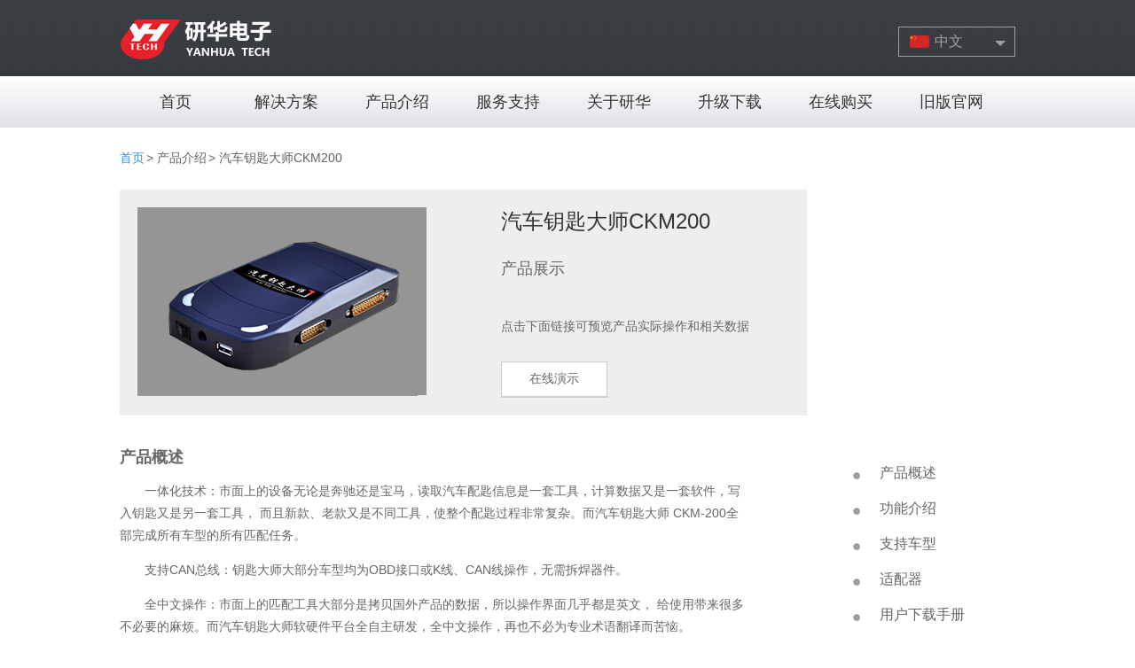

--- FILE ---
content_type: text/html;charset=UTF-8
request_url: http://iccdp.com/section/yh-car-key-200.html?m_id=187
body_size: 33719
content:
<!DOCTYPE html>
<html>
<head>
	<title>研华科技</title>
	<meta name="keywords" content="研华科技，研华电子，数码大师，汽车修理，汽修，汽车保养，汽保，汽保设备，调表，里程表，音响解码，汽车编程">
	<Meta name="Description" Content="W220 W203  W211 EWS,E60 E65 E66 CAS NEC MCU PEUGEOT RENAULT HONDA CITROEN OPEL HYUNDAI CHEVROLET NEC CPU里程表调校,研华科技，研华电子，数码大师，汽车修理，汽修，汽车保养，汽保，汽保设备，调表，里程表，音响解码，汽车编程">
	<meta charset="UTF-8">
	<meta http-equiv="X-UA-Compatible" content="IE=edge"/>
	<link rel="stylesheet" href="/font/Font-Awesome/css/font-awesome.min.css">
	<link rel="stylesheet" href="/css/normalize.css"/>
	<link rel="stylesheet" href="/css/common.css"/>
	<link type="image/x-icon" rel="shortcut icon" href="/favicon.ico">
	<link type="image/x-icon" rel="bookmark" href="/favicon.ico">
	<!--[if gte IE 9]>
	<style type="text/css">
	    .gradient {
	        filter: none;
	    }
	</style>
	<![endif]-->
	<script src="/js/lib/jquery/jquery-1.11.2.js"></script>
	<script src="/js/index.js"></script>
	<script src="/js/page.js"></script>
<link rel="stylesheet" href="/css/page.css"/>
	<script src="/js/lib/bootstrap/js/bootstrap.js"></script>
</head>

<body>
<div class="header">
    <div class="container clearfix">
        <div class="logo">
            <a href="http://www.autoecu.com.cn/"></a>
        </div>
        <div class="language">
            <a class="language-button">
                <span class="language-desc language-cn-desc">中文</span>
                <span class="caret caret-down"></span>
            </a>
			<ul class="language-list">
                <li class="language-item">
                    <a href="http://www.autoemaster.com/en/index.asp">
                        <span class="language-desc language-en-desc">English</span>
                    </a>
                </li>
            </ul>
        
		</div>
    </div>
</div>
<div class="nav gradient">
    <div class="container">
        <div class="nav-bar clearfix">
            <ul class="nav-bar-list clearfix">
            	<li  class="nav-bar-item">
	                	<a href="/index.do" target="_self">首页</a>
	                </li>
            	<li data-nav-content class="nav-bar-item">
	                	<a href="#" target="_self">解决方案</a>
	                </li>
            	<li data-nav-content class="nav-bar-item">
	                	<a href="#" target="_self">产品介绍</a>
	                </li>
            	<li data-nav-content class="nav-bar-item">
	                	<a href="#" target="_self">服务支持</a>
	                </li>
            	<li data-nav-content class="nav-bar-item">
	                	<a href="#" target="_self">关于研华</a>
	                </li>
            	<li  class="nav-bar-item">
	                	<a href="/download/page.do" target="_self">升级下载</a>
	                </li>
            	<li  class="nav-bar-item">
	                	<a href="https://yh-tech.taobao.com/" target="_blank">在线购买</a>
	                </li>
            	<li  class="nav-bar-item">
	                	<a href="http://www.autoemaster.com/" target="_blank">旧版官网</a>
	                </li>
            	</ul>
        </div>
        <div class="nav-content">
            <ul class="nav-content-list">
            	<li class="nav-content-item">
                    <div class="nav-content-wrapper clearfix">
                        <div class="link-group-box">
                            <div class="row clearfix">
	                            <div class="col col-20">
                                    <div class="link-group">
                                        <h3 class="link-group-title">研华云</h3>
                                        <ul>
	                                        <li><a href="/cloud/info.do?id=1&m_id=270">研华云解决方案</a></li>
					            			<li><a href="/cloud/info.do?id=2&m_id=152">车辆维修保养O2O</a></li>
					            			<li><a href="/cloud/info.do?id=3&m_id=153">汽车智能化升级</a></li>
					            			<li><a href="/cloud/info.do?id=4&m_id=154">驾信信息优化大师</a></li>
					            			<li><a href="/cloud/info.do?id=5&m_id=155">保险车辆车况评估</a></li>
					            			<li><a href="/cloud/info.do?id=6&m_id=156">驾信汽车配件B2B</a></li>
					            			</ul>
                                    </div>
                                </div>
			            		<div class="col col-20">
                                    <div class="link-group">
                                        <h3 class="link-group-title">&nbsp;</h3>
                                        <ul>
	                                        <li><a href="/cloud/info.do?id=7&m_id=157">驾信汽车配件B2C</a></li>
					            			<li><a href="/cloud/info.do?id=8&m_id=158">企业级车辆管理</a></li>
					            			</ul>
                                    </div>
                                </div>
			            		</div>
                        </div>
                        <div class="picture-box">
                            <h3 class="picture-box-title">解决方案</h3>
                            <img src="/img/nav-solution.jpg" alt="解决方案"/>
                        </div>
                    </div>
                </li>
            	<li class="nav-content-item">
                    <div class="nav-content-wrapper clearfix">
                        <div class="link-group-box">
                            <div class="row clearfix">
	                            <div class="col col-20">
                                    <div class="link-group">
                                        <h3 class="link-group-title">诊断编程</h3>
                                        <ul>
	                                        <li><a href="/section/yh-product.html?m_id=164">Digimaster III</a></li>
					            			<li><a href="/section/yh-product-car-3.html?m_id=165">汽车数码大师 III</a></li>
					            			</ul>
                                    </div>
                                </div>
			            		<div class="col col-20">
                                    <div class="link-group">
                                        <h3 class="link-group-title">编程工具</h3>
                                        <ul>
	                                        <li><a href="/product/info.do?id=2&m_id=170">宝马CAS过滤器</a></li>
					            			<li><a href="/product/info.do?id=3&m_id=171">TMS370编程工具</a></li>
					            			<li><a href="/product/info.do?id=4&m_id=172">奔驰CAN过滤器</a></li>
					            			<li><a href="/product/info.do?id=5&m_id=173">Super BDM</a></li>
					            			<li><a href="/product/info.do?id=6&m_id=174">单片机编程器</a></li>
					            			<li><a href="/product/info.do?id=7&m_id=175">CAS BDM编程器</a></li>
					            			</ul>
                                    </div>
                                </div>
			            		<div class="col col-20">
                                    <div class="link-group">
                                        <h3 class="link-group-title">&nbsp;</h3>
                                        <ul>
	                                        <li><a href="/product/info.do?id=8&m_id=176">AZ60-F适配器</a></li>
					            			<li><a href="/product/info.do?id=9&m_id=177">35080 V6适配器</a></li>
					            			<li><a href="/product/info.do?id=10&m_id=178">BAV Key</a></li>
					            			<li><a href="/product/info.do?id=19&m_id=276">OBD II适配器</a></li>
					            			</ul>
                                    </div>
                                </div>
			            		<div class="col col-20">
                                    <div class="link-group">
                                        <h3 class="link-group-title">汽车钥匙</h3>
                                        <ul>
	                                        <li><a href="/product/info.do?id=13&m_id=179">BM3/5 KEY</a></li>
					            			<li><a href="/product/info.do?id=14&m_id=180">BM7 KEY </a></li>
					            			<li><a href="/product/info.do?id=15&m_id=181">研华途锐钥匙</a></li>
					            			<li><a href="/product/info.do?id=17&m_id=183">BZ KEY</a></li>
					            			<li><a href="/product/info.do?id=18&m_id=185">保时捷钥匙</a></li>
					            			<li><a href="/product/info.do?id=20&m_id=277">奔驰NEC钥匙</a></li>
					            			</ul>
                                    </div>
                                </div>
			            		<div class="col col-20">
                                    <div class="link-group">
                                        <h3 class="link-group-title">&nbsp;</h3>
                                        <ul>
	                                        <li><a href="/product/info.do?id=28&m_id=241">BMW FEM BDC</a></li>
					            			</ul>
                                    </div>
                                </div>
			            		<div class="col col-20">
                                    <div class="link-group">
                                        <h3 class="link-group-title">钥匙编程</h3>
                                        <ul>
	                                        <li><a href="/section/yh-car-key-100.html?m_id=186">汽车钥匙大师CKM100</a></li>
					            			<li><a href="/section/yh-car-key-200.html?m_id=187">汽车钥匙大师CKM200</a></li>
					            			</ul>
                                    </div>
                                </div>
			            		<div class="col col-20">
                                    <div class="link-group">
                                        <h3 class="link-group-title">导航影音</h3>
                                        <ul>
	                                        <li><a href="http://www.mostav.com/BenzC2.asp?m_id=166">光纤解码</a></li>
					            			<li><a href="http://www.mostav.com/BMW-YY.asp?m_id=167">整车影音导航系统</a></li>
					            			<li><a href="http://www.mostav.com/BENZ-cloud.asp?m_id=168">车载云无线后屏系统</a></li>
					            			</ul>
                                    </div>
                                </div>
			            		</div>
                        </div>
                        <div class="picture-box">
                            <h3 class="picture-box-title">产品介绍</h3>
                            <img src="/img/nav-product.jpg" alt="产品介绍"/>
                        </div>
                    </div>
                </li>
            	<li class="nav-content-item">
                    <div class="nav-content-wrapper clearfix">
                        <div class="link-group-box">
                            <div class="row clearfix">
	                            <div class="col col-20">
                                    <div class="link-group">
                                        <h3 class="link-group-title">服务支持</h3>
                                        <ul>
	                                        <li><a href="http://sale.autoemaster.com/yhdk/login.htm?m_id=272">点卡服务</a></li>
					            			<li><a href="/support.do?m_id=193">服务支持</a></li>
					            			<li><a href="/domestic.do?m_id=194">国内市场</a></li>
					            			<li><a href="/international.do?m_id=195">国外市场</a></li>
					            			</ul>
                                    </div>
                                </div>
			            		<div class="col col-20">
                                    <div class="link-group">
                                        <h3 class="link-group-title">视频教程</h3>
                                        <ul>
	                                        <li><a href="/videoTutorial/page.do?videoCategory=钥匙大师视频&m_id=196">钥匙大师视频</a></li>
					            			<li><a href="/videoTutorial/page.do?videoCategory=数码大师视频&m_id=197">数码大师视频</a></li>
					            			<li><a href="/videoTutorial/page.do?videoCategory=研华技术教程&m_id=198">研华技术教程</a></li>
					            			</ul>
                                    </div>
                                </div>
			            		<div class="col col-20">
                                    <div class="link-group">
                                        <h3 class="link-group-title">客户留言</h3>
                                        <ul>
	                                        <li><a href="http://bbs.autoemaster.com/?m_id=275">技师论坛</a></li>
					            			<li><a href="http://www.autoemaster.com/guestbook/index.asp?m_id=199">客户留言</a></li>
					            			</ul>
                                    </div>
                                </div>
			            		<div class="col col-20">
                                    <div class="link-group">
                                        <h3 class="link-group-title">客户查询</h3>
                                        <ul>
	                                        <li><a href="/customer/search-form.do?m_id=200">客户查询</a></li>
					            			<li><a href="/customer/cas4Auth-form.do?m_id=201">宝马CAS4+验证码授权计算</a></li>
					            			<li><a href="/customer/cas4AuthPE-form.do?m_id=202">宝马CAS4+授权卡包点数兑换</a></li>
					            			</ul>
                                    </div>
                                </div>
			            		<div class="col col-20">
                                    <div class="link-group">
                                        <h3 class="link-group-title">投诉与建议</h3>
                                        <ul>
	                                        <li><a href="/letter/index.do?m_id=203">投诉与建议</a></li>
					            			</ul>
                                    </div>
                                </div>
			            		</div>
                        </div>
                        <div class="picture-box">
                            <h3 class="picture-box-title">服务支持</h3>
                            <img src="/img/nav-service.jpg" alt="服务支持"/>
                        </div>
                    </div>
                </li>
            	<li class="nav-content-item">
                    <div class="nav-content-wrapper clearfix">
                        <div class="link-group-box">
                            <div class="row clearfix">
	                            <div class="col col-20">
                                    <div class="link-group">
                                        <h3 class="link-group-title">关于研华</h3>
                                        <ul>
	                                        <li><a href="/front/aboutUs.do?m_id=205">公司简介</a></li>
					            			</ul>
                                    </div>
                                </div>
			            		<div class="col col-20">
                                    <div class="link-group">
                                        <h3 class="link-group-title">新闻资讯</h3>
                                        <ul>
	                                        <li><a href="/newsInformation/page.do?newsType=公司新闻&m_id=209">公司新闻</a></li>
					            			<li><a href="/newsInformation/page.do?newsType=产品资讯&m_id=210">产品资讯</a></li>
					            			<li><a href="/newsInformation/page.do?newsType=展会信息&m_id=211">展会信息</a></li>
					            			<li><a href="/newsInformation/page.do?newsType=培训信息&m_id=212">培训信息</a></li>
					            			<li><a href="/newsInformation/page.do?newsType=媒体视角&m_id=213">媒体视角</a></li>
					            			</ul>
                                    </div>
                                </div>
			            		<div class="col col-20">
                                    <div class="link-group">
                                        <h3 class="link-group-title">人才招聘</h3>
                                        <ul>
	                                        <li><a href="/job/index.do?m_id=214">职位招聘</a></li>
					            			<li><a href="/job/page.do?m_id=215">招聘列表</a></li>
					            			</ul>
                                    </div>
                                </div>
			            		<div class="col col-20">
                                    <div class="link-group">
                                        <h3 class="link-group-title">联系我们</h3>
                                        <ul>
	                                        <li><a href="/front/contactUs.do?m_id=216">联系我们</a></li>
					            			</ul>
                                    </div>
                                </div>
			            		</div>
                        </div>
                        <div class="picture-box">
                            <h3 class="picture-box-title">关于研华</h3>
                            <img src="/img/nav-about.jpg" alt="关于研华"/>
                        </div>
                    </div>
                </li>
            	</ul>
        </div>
    </div>
</div><div class="breadcrumb">
    <div class="container">
        <ul>
            <li><a href="/index.do">首页</a></li>
            <li>产品介绍</li>
            <li>汽车钥匙大师CKM200</li>
        </ul>
    </div>
</div>
<div class="main">
    <div class="container clearfix">
        <div class="header-contain" >
            <div class="header-contain-left" >
                <!--<img id='placeholder' src="../img/D3_1.jpg" style="width:225px;height: 145px;margin:35px 45px 30px 45px">-->
                <img src="../img/key100.jpg" style="margin: 0">
            </div>
            <div class="" style="position:absolute;top:0;left:430px;">
                <h2 class="header-h2-pro" >汽车钥匙大师CKM200</h2>
                <div>
                    <p class="header-p-title">产品展示</p>
                    <p class="header-p-inst" >点击下面链接可预览产品实际操作和相关数据</p>
                    <button type="button" class="header-button-display"
                            onclick="window.open('http://www.autoecu.com.cn/ckm200_demo/default.html');">在线演示</button>
                </div>
            </div>
        </div>

        <div style="width: 1010px ;position:relative;">

            <div class="row clearfix">
                <div class="col col-70">
                    <div class="product-text-div-p">
                        <div>
                            <div>
                                <div class="product-text-div" id="product">
                                    <p class="product-line-title" >产品概述</p>

                                    <p class="product-line text-indent">
                                    	一体化技术：市面上的设备无论是奔驰还是宝马，读取汽车配匙信息是一套工具，计算数据又是一套软件，写入钥匙又是另一套工具， 而且新款、老款又是不同工具，使整个配匙过程非常复杂。而汽车钥匙大师 CKM-200全部完成所有车型的所有匹配任务。
                                    </p>
                                    <p class="product-line text-indent">
                                    	支持CAN总线：钥匙大师大部分车型均为OBD接口或K线、CAN线操作，无需拆焊器件。
                                    </p>
                                    <p class="product-line text-indent">
                                    	  全中文操作：市面上的匹配工具大部分是拷贝国外产品的数据，所以操作界面几乎都是英文，  给使用带来很多不必要的麻烦。而汽车钥匙大师软硬件平台全自主研发，全中文操作，再也不必为专业术语翻译而苦恼。
                                    </p>
                                    <p class="product-line text-indent">
                                    	 图片向导、手持操作、方便快捷：采用图形化流程操作，使操作过程变得更加轻松快捷。
                                    </p>
                                    <p class="product-line text-indent">
                                    	时尚的跑车外形：流线型的外观设计，小巧轻便，给客户带来一种全新的使用感受。
                                    </p>
                                </div>
                                <div class="product-text-div" id="function">
                                    <p class="product-line-title">功能特点</p>
                                    <h4>奔驰系列：</h4>
                                    <ul class="text-ul">
                                        <li>集成读取数据、计算钥匙数据、编程钥匙功能；</li>
                                        <li>ESL通过K线开锁并编程；</li>
                                        <li>对NEC CPU的新版ESL直接编程；</li>
                                        <li>对于使用29F400、29F800的DME（发动机电脑）直接编程,不需要与其它ECU同步；</li>
                                        <li>支持YH系列BZ Key；</li>
                                        <li>YH BZ Key通过IR（红外线）编程； </li>
                                        <li>对908系列flash CPU修理速度快，仅需7分钟左右，而使用其它工具至少需要30-40分钟。</li>
                                    </ul>
                                    <h4>宝马系列：</h4>
                                    <ul class="text-ul">
                                        <li>全面支持EWS 1/2/3/4，CAS 1/2/3/4车型；</li>
                                        <li>EWS 2/3 直接通过K线编程；</li>
                                        <li>CAS 1/2/3通过OBD2读数据并编程；</li>
                                        <li>CAS 1/2/3可通过CAS CAN离线读取数据并编程；</li>
                                        <li>可解锁7943、7944并编程；</li>
                                        <li>支持YH系列BM7、BM5/3钥匙。</li>
                                    </ul>
                                </div>
                            </div>
                            <div class="product-text-div" id="simplemode">
                                <div>
                                    <p  class="product-line-title">支持车型</p>

                                    <P class="text-indent">在涵盖二代平台设备支持的所有车型外，还支持扩展更全面的高端车型。</P>
                                </div>
                                <div>
                                    <p class="table-title">汽车钥匙大师CKM200 支持车型简易查询表</p>
                                    <table class="product-table">
                                        <tr>
                                            <th class="product-table-th">
                                            	适用奔驰车型
                                            </th>
                                            <th class="product-table-th">适用宝马车型</th>
                                        </tr>
                                        <tr>
                                            <td class="product-table-td">
                                                <div class="table-div">日韩、欧美、亚洲等大众化车型
                                                    <br>奔驰S CLASS（W140底盘. W220底盘） 　
                                                    <br>奔驰CL CLASS（W215底盘） 　
                                                    <br>奔驰SL CLASS（R230底盘） 　
                                                    <br>奔驰E CLASS (W210底盘. W211底盘) 　
                                                    <br>奔驰CLK CLASS (W208底盘. W209底盘) 　
                                                    <br>奔驰CLS CLASS (W219底盘) 　
                                                    <br>奔驰C CLASS (W202底盘. W203底盘) 　
                                                    <br>奔驰ML CLASS (W163底盘) 
                                                </div>
                                            </td>
                                            <td class="product-table-td">
                                                <div class="table-div">宝马7系系列CAS： OBD-II 接口调校
                                                    <br>老款宝马(EWS2.EWS3.EWS4) 　
                                                    <br>宝马1/3/5/6（E87.E90.E91.E92.E60.E61.E63.E64）系列白色CAS 2 　
                                                    <br>宝马1/3/5/6/X（E87.E90.E91.E92.E60.E61.E63.E64.E70.E71）系列黑色CAS 3/3+　
                                                    <br>宝马7系列E65 E66 CAS
                                                </div>
                                                <br>
                                            </td>
                                        </tr>
                                    </table>
                                </div>

                            </div>
                            <div class="product-text-div" id="obpobd">
                                <p  class="product-line-title" >适配器</p>
                                <table class="product-table product-table-backcolor  table-obp">
                                    <tr>
                                        <th>图示</th>
                                        <th>适用车型</th>
                                        <th></th>
                                        <th>标准配置适配器</th>
                                        <th>适配适配器</th>
                                    </tr>
                                    <tr>
                                        <td class="table-td-img"><img src="../img/az60_b.jpg"></td>
                                        <td class="table-obp-td2">AZ60_F适配器</td>
                                        <td class="table-obp-td3">
                                            <p>1、读写奔驰系列EIS钥匙头MC68HC908AZ60（2J74Y或4J74Y）芯片的EEROM和FLASH；</p>
                                            <p>2、7分钟左右超快速写入数据，比现有同类产品快了30-40分钟；</p>
                                            <p>3、新增可对奔驰EIS数据丢失或错误的芯片进行数据修复功能。</p>
                                        </td>
                                        <td class="table-obp-td4"></td>
                                        <td>√</td>
                                    </tr>
                                    <tr>
                                        <td class="table-td-img"><img src="../img/obp_b.jpg"></td>
                                        <td class="table-obp-td2">OBP适配器</td>
                                        <td class="table-obp-td3">
                                           <p> 适用于需要拆焊码片(EEPROM)的仪表、气囊电脑、音响、ECU等</p>
                                        </td>
                                        <td class="table-obp-td4">√</td>
                                        <td></td>
                                    </tr>
                                </table>
                                <p><a class="table-right-p" href="../complete/yh-product-car-3-adapter.html" target="_blank">→了解更多适配器详情</a></p>
                            </div>

                            <div id="downloadshow">
                                <div  class="button-download">
                                    <button class="button-load-style"
                                            onclick="window.open('http://sale.autoemaster.com/download/mostav/media/DigiMasterIII 用户手册 简体中文.rar','_blank');">
                                        用户手册下载 <img src="../img/download-1.png"></button>
                                </div>
                            </div>
                        </div>
                    </div>
                </div>
                <div class="col col-30">
                    <div class="float-div " id="myAffix">
                        <ul class="nav padding-left-float" id="float-ul">
                            <li><a href="#product" class="float-div-first">产品概述</a></li>
                            <li><a href="#function">功能介绍</a></li>
                            <li><a href="#simplemode">支持车型</a></li>
                            <li><a href="#obpobd">适配器</a></li>
                            <li><a href="#downloadshow"
                                   onclick="window.open('http://sale.autoemaster.com/download/mostav/media/DigiMasterIII 用户手册 简体中文.rar','_blank');">
                                用户下载手册</a></li>
                            <!--<li><a href="#downloadshow">在线演示</a></li>-->
                        </ul>
                    </div>
                </div>
            </div>
        </div>
    </div>
</div>


<script>
    $(function () {

        $('body').scrollspy({ target: '#myAffix' });

        $('#myAffix').affix({
            offset: {
                top: 250
            }
        });

    });
</script><div class="footer">
    <div class="container">
        <div class="clearfix">
            <div class="link clearfix">
            	<div class="link-group">
                    <h3 class="link-group-title">关于研华</h3>
                    <ul>
            			<li><a href="/front/aboutUs.do" target="_self">公司简介 </a></li>
            			<li><a href="/newsInformation/page.do?newsType=公司新闻&m_id=209" target="_self">新闻资讯</a></li>
            			<li><a href="/job/index.do?m_id=214" target="_self">职位招聘</a></li>
            			</ul>
                </div>
            	<div class="link-group">
                    <h3 class="link-group-title">合作</h3>
                    <ul>
            			<li><a href="/front/contactUs.do?m_id=216" target="_self">联系我们 </a></li>
            			<li><a href="/cloud/info.do?id=1&m_id=270" target="_self">解决方案</a></li>
            			</ul>
                </div>
            	<div class="link-group">
                    <h3 class="link-group-title">常用链接</h3>
                    <ul>
            			<li><a href="/index.do" target="_self">研华首页</a></li>
            			<li><a href="/download/page.do" target="_self">产品升级</a></li>
            			<li><a href="http://bbs.autoemaster.com/" target="_blank">技师论坛 </a></li>
            			</ul>
                </div>
            	<div class="link-group">
                    <h3 class="link-group-title">热点产品</h3>
                    <ul>
            			<li><a href="/section/yh-product.html?m_id=164" target="_self">DigimasterⅢ</a></li>
            			<li><a href="/section/yh-product-car-3.html?m_id=165" target="_self">汽车数码大师Ⅲ</a></li>
            			<li><a href="/section/yh-car-key-100.html?m_id=186" target="_self">汽车钥匙大师CKM100</a></li>
            			</ul>
                </div>
            	</div>
            <div class="qr-code clearfix">

                <div class="qr-code-box qr-code-weixin">
                    <img src="/img/qr-code-weixin.jpg" alt=""/>

                    <p class="qr-code-title"><span>官方微信</span></p>
                </div>
                <div class="qr-code-box qr-code-weibo">
                	<div style="height: 117px; width: 117px;"><!-- 微博二维码占位 --></div>
                </div>

            </div>
        </div>

        <div class="clearfix">
            <div class="copyright">All rights reserved. 广西研新汽车科技有限公司 版权所有. <a href="http://beian.miit.gov.cn" target="_blank">桂ICP备15003062号-2</a>
			
			<div style="width:300px;margin:0 auto; padding:20px 0;">
		 		<img src="/beian_ch.png" style="width:20px;height:20px;"/><a target="_blank" href="http://www.beian.gov.cn/portal/registerSystemInfo?recordcode=45010302000811" style="display:inline-block;text-decoration:none;height:20px;line-height:20px;"><img src="" style="float:left;"/><p style="float:left;height:20px;line-height:20px;margin: 0px 0px 0px 5px; color:#939393;">桂公网安备 45010302000811号</p></a>
			
			
			</div>
            </div>
    </div>
</div>
</body>
</html>


--- FILE ---
content_type: text/css;charset=UTF-8
request_url: http://iccdp.com/css/common.css
body_size: 9956
content:
@charset "UTF-8";

* {
    -webkit-box-sizing: border-box;
    -moz-box-sizing: border-box;
    box-sizing: border-box;
}

:before, :after {
    -webkit-box-sizing: border-box;
    -moz-box-sizing: border-box;
    box-sizing: border-box;
}

body {
    font-family: "Microsoft YaHei", SimSun, Tahoma, Verdana, Arial, sans-serif;
}

.clearfix:before,
.clearfix:after {
    content: "";
    display: table;
}

.clearfix:after {
    clear: both;
}

.clearfix {
    *zoom: 1;
}

.row {

}

.col {
    float: left;
}

.col-20 {
    width: 20%;
}

.caret {
    position: relative;
    display: inline-block;
    width: 12px;
    height: 12px;
}

.caret:before {
    position: absolute;
    left: 0;

    content: "";
    width: 0;
    height: 0;

}

.caret-down:before {
    top: 5px;
    border-top: 6px solid;
    border-left: 6px solid transparent;
    border-right: 6px solid transparent;
    border-bottom: 6px solid transparent;
}

.caret-up:before {
    top: -1px;
    border-top: 6px solid transparent;
    border-left: 6px solid transparent;
    border-right: 6px solid transparent;
    border-bottom: 6px solid;
}

.container {
    position: relative;
    width: 1010px;
    margin: 0 auto;
}

.header {
    height: 86px;
    background: url(../img/top.jpg) repeat-x;
}

.logo {
    float: left;
    margin-top: 22px;
}

.logo a {
    display: block;
    width: 172px;
    height: 45px;
    background: url(../img/logo.png) no-repeat;
}

.language {
    position: relative;
    float: right;
    margin-top: 30px;
}

.language-button {
    position: relative;
    display: block;
    width: 132px;
    height: 34px;
    line-height: 32px;
    padding: 0 20px 0 40px;
    border: 1px solid #a0a0a0;
    color: #a0a0a0;
    background-color: transparent;
    font-family: SimSun, Tahoma, Verdana, Arial, sans-serif;
    font-size: 16px;
    cursor: pointer;
}

.language-button .caret {
    position: absolute;
    top: 10px;
    right: 10px;
}

.language-button .caret:before {
    border-top-color: #a0a0a0;
}

.language.open .language-button {
    border-color: #3296dd;
    color: #3296dd;
}

.language.open .language-button .caret:before {
    border-top-color: #3296dd;
}

.language-desc {
    position: relative;
    overflow: visible;
}

.language-cn-desc:before,
.language-en-desc:before {
    position: absolute;
    left: -28px;
    top: 1px;
    width: 22px;
    height: 16px;
    content: "";
}

.language-cn-desc:before {
    background: url(../img/cn.png) no-repeat;

}

.language-en-desc:before {
    background: url(../img/en.png) no-repeat;
}

.language-list {
    position: absolute;
    top: 45px;
    list-style: none;
    display: none;
    width: 100%;
    margin: 0;
    padding: 0;
    border: 1px solid #a0a0a0;
    background-color: #fafbfc;
    font-family: SimSun, Tahoma, Verdana, Arial, sans-serif;
    z-index: 999;
}

.language.open .language-list {
    display: block;
}

.language-list:before,
.language-list:after {
    position: absolute;
    content: "";
}

.language-list:before {
    left: 56px;
    top: -13px;
    border-top: 6px solid transparent;
    border-right: 6px solid transparent;
    border-bottom: 6px solid #a0a0a0;
    border-left: 6px solid transparent;
}

.language-list:after {
    left: 56px;
    top: -12px;
    border-top: 6px solid transparent;
    border-right: 6px solid transparent;
    border-bottom: 6px solid #fafbfc;
    border-left: 6px solid transparent;
}

.language-item {
}

.language-item a {
    display: block;
    height: 32px;
    line-height: 32px;
    padding: 0 20px 0 40px;
    color: #a0a0a0;
    text-decoration: none;
}

.nav {
    position: relative;
    height: 58px;
    background: #ffffff; /* Old browsers */
    /* IE9 SVG, needs conditional override of 'filter' to 'none' */
    background: url([data-uri]);
    background: -moz-linear-gradient(top, #ffffff 0%, #dfe1e7 100%); /* FF3.6+ */
    background: -webkit-gradient(linear, left top, left bottom, color-stop(0%, #ffffff), color-stop(100%, #dfe1e7)); /* Chrome,Safari4+ */
    background: -webkit-linear-gradient(top, #ffffff 0%, #dfe1e7 100%); /* Chrome10+,Safari5.1+ */
    background: -o-linear-gradient(top, #ffffff 0%, #dfe1e7 100%); /* Opera 11.10+ */
    background: -ms-linear-gradient(top, #ffffff 0%, #dfe1e7 100%); /* IE10+ */
    background: linear-gradient(to bottom, #ffffff 0%, #dfe1e7 100%); /* W3C */
    filter: progid:DXImageTransform.Microsoft.gradient(startColorstr='#ffffff', endColorstr='#dfe1e7', GradientType=0); /* IE6-8 */
}

.nav-bar-list {
    float: left;
    list-style: none;
    margin: 0;
    padding: 0;
}

.nav-bar-item {
    float: left;
}

.nav-bar-item a {
    position: relative;
    display: block;
    width: 125px;
    height: 58px;
    line-height: 58px;
    font-size: 18px;
    color: #313131;
    text-align: center;
    text-decoration: none;
    text-shadow: 0 1px 0 rgb(255, 255, 255);
}

.nav-bar-item.current a {
    color: #a40000;
}

.nav-bar-item a:hover,
.nav-bar-item.active a {
    color: #a40000;
    background: url(../img/nav-item-hover.jpg) no-repeat;
}

.nav-content {
    display: none;
    overflow: hidden;
    position: absolute;
    top: 58px;
    left: 0;
    right: 0;
    height: 266px;
    margin: 0 1px;
    border-bottom-left-radius: 5px;
    border-bottom-right-radius: 5px;
    z-index: 1;
    background-color: #fbfcfc;

    -webkit-box-shadow: 0 5px 5px 2px rgba(0, 0, 0, 0.15);
    -moz-box-shadow: 0 5px 5px 2px rgba(0, 0, 0, 0.15);
    box-shadow: 0 5px 5px 2px rgba(0, 0, 0, 0.15);

    font-family: SimSun, Tahoma, Verdana, Arial, sans-serif;
}

.nav-content.open {
    display: block;
}

.nav-content-list {
    list-style: none;
    margin: 0;
    padding: 0;
}

.nav-content-item {
    display: none;
}

/*.nav-content-item.active {
    display: block;
}*/

.nav-content-wrapper {
    height: 266px;
}

.nav-content-wrapper .link-group-box {
    float: left;
    width: 720px;
    padding: 20px 0 0 20px;
}

.nav-content-wrapper .picture-box {
    float: right;
    width: 288px;
}

.nav-content-wrapper .link-group {
    margin-bottom: 25px;
}

.nav-content-wrapper .link-group-title {
    margin: 0 0 20px 0;
    font-size: 16px;
    color: #313131;
    font-weight: normal;
}

.nav-content-wrapper .link-group ul {
    list-style: none;
    margin: 0;
    padding: 0;
}

.nav-content-wrapper .link-group li {
    margin: 10px 0;
}

.nav-content-wrapper .link-group a {
    font-size: 13px;
    color: #7d7d7d;
    text-decoration: none;
}

.nav-content-wrapper .link-group a:hover {
    text-decoration: underline;
}

.nav-content-wrapper .picture-box {
    height: 246px;
    margin: 10px 0;
    padding: 0 20px;
    border-left: 1px solid #d2d2d2;
}

.nav-content-wrapper .picture-box-title {
    margin: 10px 0 20px 0;
    color: #a40000;
    text-align: center;
    font-weight: normal;
}

.footer {
    height: 338px;
    background: url(../img/bottom.jpg) repeat-x;
    font-family: SimSun, Tahoma, Verdana, Arial, sans-serif;
}

.footer .link,
.footer .qr-code {
    height: 310px;
    padding-top: 65px;
}

.footer .link {
    float: left;
}

.footer .qr-code {
    float: right;
}

.footer .qr-code-title {
    margin-top: 20px;
    /*padding-left: 40px;*/
    font-size: 14px;
    color: #d2d2d2;
    /*text-align: center;*/
}

.footer .qr-code-title span {
    position: relative;
    padding-left: 50px;
}

.footer .qr-code-title span:before {
    position: absolute;
    content: "";
    left: 10px;
    bottom: -5px;
    width: 30px;
    height: 26px;
}

.footer .qr-code-weixin .qr-code-title span:before {
    background: url(../img/logo-weixin.png);
}

.footer .qr-code-weibo .qr-code-title span:before {
    background: url(../img/logo-weibo.png);
}

.footer .link-group {
    float: left;
    margin-right: 60px;
}
.footer .link-group-ex {
    float: left;
    margin-right: 0;
}

.footer .link-group ul {
    list-style: none;
    margin: 0;
    padding: 0;
}

.footer .link-group li {
    margin-bottom: 15px;
}

.footer .link-group a {
    color: #d2d2d2;
    font-size: 14px;
    text-decoration: none;
}

.footer .link-group a:hover {
    text-decoration: underline;
}

.footer .link-group-title {
    margin: 0 0 20px 0;
    color: #edb558;
    font-weight: normal;
    font-family: "Microsoft YaHei", SimSun, Tahoma, Verdana, Arial, sans-serif;
}

.footer .qr-code-box {
    float: right;
    margin-left: 70px;
}

.footer .qr-code-box img {
    display: block;
    width: 116px;
    height: 116px;
}

.footer .copyright {
    float: left;
}

.footer .more-link {
    float: right;
}

.footer .copyright,
.footer .more-link {
    font-size: 12px;
    color: #a0a0a0;
}

.footer .copyright a,
.footer .more-link a {
    color: #a0a0a0;
    text-decoration: none;
}

.footer .copyright a:hover,
.footer .more-link a:hover {
    text-decoration: underline;
}


--- FILE ---
content_type: text/css;charset=UTF-8
request_url: http://iccdp.com/css/page.css
body_size: 48363
content:
@charset "UTF-8";

.breadcrumb {
    padding: 26px 0;
    font-size: 14px;
    font-family: SimSun, Tahoma, Verdana, Arial, sans-serif;
}

.breadcrumb ul {
    list-style: none;
    margin: 0;
    padding: 0;
}

.breadcrumb li {
    position: relative;
    display: inline-block;
    padding-left: 10px;
    color: #626262;
}

.breadcrumb li:before {
    position: absolute;
    content: ">";
    top: 0;
    left: -2px;
}

.breadcrumb li:first-child {
    padding-left: 0;
}

.breadcrumb li:first-child:before {
    content: "";
}

.breadcrumb a {
    color: #3296dd;
    text-decoration: none;
}

.breadcrumb a:hover {
    text-decoration: underline;
}

.left-col {
    float: left;
    width: 218px;
    margin-right: 30px;
    font-family: SimSun, Tahoma, Verdana, Arial, sans-serif;
}
.update-special-line{
    width: 218px;
    height: auto;
    margin-top: 30px;
}
.left-news-update{
    width: 218px;
    font-family: SimSun, Tahoma, Verdana, Arial, sans-serif;
    background-color: #f5f5f5;
}
.left-news-update ul{
    margin: 0;
    padding: 0;
}
.left-news-update ul li{
    display: block;
    list-style-type: none;
}

.left-col-sub{
    color: #a40000;

}
.left-col-title{
    display: block;
    font-size: 18px;
    font-family: '微软雅黑 Regular', '微软雅黑';
    background-color: #e6e6e6;
    height: 50px;
    padding-left: 5px;
    line-height: 50px;
    color: #666666;
    font-weight: bold;
}
.left-col-sub{
    font-size: 14px;
    font-family:SimSun, Tahoma, Verdana, Arial, sans-serif;
    margin-top: 10px;
    padding-left: 5px;
}
.left-col-sub a{
    text-decoration: none;
    color: #a40000;
}
.left-col-sub a:hover{
    text-decoration:underline;
    color: #a40000;
}
.sub-hight{
    margin-top: 10px;
    font-size: 14px;
    line-height: 1.5;
    color: #666666;
    font-family:SimSun, Tahoma, Verdana, Arial, sans-serif;
    padding-left: 5px;
    padding-bottom: 10px;
}
.left-nav {
    border-bottom: 1px solid #dddddd;
}
.special-line{
    display:block;
    width: 100%;
    height: 3px;
    background-color: #a40000;
}
.special-line span{
    display:block;
    width: 80%;
    height: 3px;
    background-color: #474a4f;
    float: right;
}
.left-nav .text {
    margin: 0;
    font-weight: normal;
}

.left-nav .text a {
    display: block;
    color: #535353;
    text-decoration: none;
}

.left-nav .text a.active {
    position: relative;
    color: #a40000;
}

.left-nav-list,
.left-nav-sub-list {
    list-style: none;
    margin: 0;
    padding: 0;
}

.left-nav-sub-list {
    display: none;
}

.left-nav-item.open > .left-nav-sub-list {
    display: block;
}

.left-nav-item > .text {
    font-size: 14px;
}

.left-nav-sub-item > .text {
    font-size: 12px;
}

.left-nav-item > .text > a {
    padding-left: 10px;
    padding-top: 7px;
    padding-bottom: 7px;
    border-top: 1px solid #dddddd;
}

.left-nav-item.open > .text > a {
    border-bottom: 1px solid #dddddd;
}

.left-nav-sub-item > .text > a {
    margin-left: 12px;
    padding-left: 10px;
    padding-top: 7px;
    padding-bottom: 7px;
}

.left-nav-item > .text > a.active:after {
    position: absolute;
    content: " ";
    top: 6px;
    right: 10px;
    font-size: 16px;
}
.left-nav-item:hover{
    cursor: pointer;
}
.current-inc {
    position: absolute;
    top: 6px;
    right: 10px;
    font-size: 16px;
}
.left-nav-sub-item > .text > a.active:after {
    position: absolute;
    content: "";
    top: 6px;
    right: 10px;
    font-size: 14px;
}

.left-nav-item > .text > a:hover {
    color: #a40000;
}

.left-nav-item > .text > a:hover,
.left-nav-sub-item > .text > a:hover {
    background: rgb(255, 255, 255); /* Old browsers */
    /* IE9 SVG, needs conditional override of 'filter' to 'none' */
    background: url([data-uri]);
    background: -moz-linear-gradient(left, rgb(255, 255, 255) 0%, rgb(250, 245, 245) 25%, rgb(245, 245, 245) 50%, rgb(250, 250, 250) 75%, rgb(255, 255, 255) 100%); /* FF3.6+ */
    background: -webkit-gradient(linear, left top, right top, color-stop(0%, rgb(255, 255, 255)), color-stop(25%, rgb(250, 245, 245)), color-stop(50%, rgb(245, 245, 245)), color-stop(75%, rgb(250, 250, 250)), color-stop(100%, rgb(255, 255, 255))); /* Chrome,Safari4+ */
    background: -webkit-linear-gradient(left, rgb(255, 255, 255) 0%, rgb(250, 245, 245) 25%, rgb(245, 245, 245) 50%, rgb(250, 250, 250) 75%, rgb(255, 255, 255) 100%); /* Chrome10+,Safari5.1+ */
    background: -o-linear-gradient(left, rgb(255, 255, 255) 0%, rgb(250, 245, 245) 25%, rgb(245, 245, 245) 50%, rgb(250, 250, 250) 75%, rgb(255, 255, 255) 100%); /* Opera 11.10+ */
    background: -ms-linear-gradient(left, rgb(255, 255, 255) 0%, rgb(250, 245, 245) 25%, rgb(245, 245, 245) 50%, rgb(250, 250, 250) 75%, rgb(255, 255, 255) 100%); /* IE10+ */
    background: linear-gradient(to right, rgb(255, 255, 255) 0%, rgb(250, 245, 245) 25%, rgb(245, 245, 245) 50%, rgb(250, 250, 250) 75%, rgb(255, 255, 255) 100%); /* W3C */
    filter: progid:DXImageTransform.Microsoft.gradient(startColorstr='#ffffff', endColorstr='#ffffff', GradientType=1); /* IE6-8 */
}

.service-tip {
    margin-top: 40px;
    font-size: 12px;

}

.service-tip-air {
    width: 222px;
    font-size: 12px;
    position:fixed;
    _position:absolute;
    top:434px;
    padding:0px;
    margin:0px;
    z-index:999;

}
.service-tip-list {
    list-style: none;
    margin: 0;
    padding: 0;
}
.service-tip-list li{
    padding: 12px 0 12px 15px;
    border-right:1px solid #d2d2d2;
    border-left:1px solid #d2d2d2;
}
.service-tip-item {
    background-color: #eeeeee;
    color: #626262;
}
.service-tip-item-bottom{
    border-bottom: 1px solid #d2d2d2;
}
.service-tip-item a {
    color: #626262;
    text-decoration: none;
}

.service-tip-item a:hover {
    text-decoration: underline;
}

.main {
    padding-bottom: 40px;
}

.main-content {
    /*margin-bottom: 40px;*/
}

.left-col + .main-content {
    float: left;
    width: 762px;
}

.main-content-banner {
    position: relative;

}
.main-content-banner img{
    margin-top: 26px;
}
.BMW-CAN-func{
    font-size: 16px;
    color: #333333;
    font-weight: bold;
    font-family: "Arial", SimSun, serif;
    margin-top: 50px;
}
.main-content-banner p{
    margin: 0px;
    padding: 0px;
    font-size: 24px;
    color: #333333;
    font-family: "Helvetica Neue", Helvetica, Arial, sans-serif;
}
.service-info-list {
    list-style: none;
    margin: 40px 0;
    padding: 0;
}

.service-info-item {
    position: relative;
    padding: 15px 0 15px 25px;
    font-size: 18px;
    font-weight: bold;
    color: #626262;
}

.service-info-item:before {
    position: absolute;
    content: "※";
    top: 16px;
    left: 0;
}

.service-info-item a {
    color: #626262;
    text-decoration: none;
}

.service-info-item a:hover {
    text-decoration: underline;
}

.solution-title {
    margin: 30px 0;
    padding-left: 10px;
    color: #ffffff;
    line-height: 36px;
    font-size: 22px;
    font-weight: bold;
    background: rgb(85, 172, 232); /* Old browsers */
    /* IE9 SVG, needs conditional override of 'filter' to 'none' */
    background: url([data-uri]);
    background: -moz-linear-gradient(left, rgb(85, 172, 232) 0%, rgb(255, 255, 255) 100%); /* FF3.6+ */
    background: -webkit-gradient(linear, left top, right top, color-stop(0%, rgb(85, 172, 232)), color-stop(100%, rgb(255, 255, 255))); /* Chrome,Safari4+ */
    background: -webkit-linear-gradient(left, rgb(85, 172, 232) 0%, rgb(255, 255, 255) 100%); /* Chrome10+,Safari5.1+ */
    background: -o-linear-gradient(left, rgb(85, 172, 232) 0%, rgb(255, 255, 255) 100%); /* Opera 11.10+ */
    background: -ms-linear-gradient(left, rgb(85, 172, 232) 0%, rgb(255, 255, 255) 100%); /* IE10+ */
    background: linear-gradient(to right, rgb(85, 172, 232) 0%, rgb(255, 255, 255) 100%); /* W3C */
    filter: progid:DXImageTransform.Microsoft.gradient(startColorstr='#55ace8', endColorstr='#ffffff', GradientType=1); /* IE6-8 */
}

.solution-text {
    text-indent: 32px;
    line-height: 1.5;
    font-family: SimSun, Tahoma, Verdana, Arial, sans-serif;
    color: #666666;
}

.search-box {
    position: relative;
    width: 219px;
    height: 147px;
}

.search-box form {
    position: absolute;
    left: 11px;
    bottom: 15px;
    font-size: 12px;
}

.search-box input[type="text"] {
    float: left;
    height: 24px;
    line-height: 24px;
    padding: 0 5px;
    outline: none;
    border: none;
    background-color: rgba(255, 255, 255, .8);
}

.search-box input[type="submit"] {
    float: left;
    height: 24px;
    line-height: 24px;
    background-color: #a40000;
    color: #ffffff;
    outline: none;
    border: none;
}

.news-search-box {
    background: url(../img/news-search-box-bg.jpg) no-repeat;
}

.news-list {
    list-style: none;
    margin: 0;
    padding: 0;
    border-bottom: 1px solid #d5d5d5;
}

.news-item {
    position: relative;
    padding: 20px 0;
    border-top: 1px solid #d5d5d5;
}

.news-date {
    position: absolute;
    top: 20px;
    left: 0;
    margin: 0;
    font-size: 14px;
    color: #535353;
}

.news-box {
    padding-left: 116px;
}

.news-title {
    margin: 0;
    font-size: 16px;
}

.news-title a {
    color: #535353;
    text-decoration: none;
}

.news-title a:hover,
.news-title a:hover:visited {
    color: #a40000;
    text-decoration: underline;
}

.news-title a:visited {
    color: #959595;
}

.news-brief {
    margin: 10px 0 0 0;
    line-height: 1.5;
    color: #626262;
    font-size: 14px;
    font-family: SimSun, Tahoma, Verdana, Arial, sans-serif;
}

.pagination-box {
    margin-top: 40px;
}

.pagination-box .pagination {
    float: right;
}

.pagination {
    list-style: none;
    margin: 0;
    padding: 0;
}

.pagination li {
    float: left;
    padding-left: 5px;
}

.pagination li a {
    display: inline-block;
    width: 24px;
    height: 24px;
    background-color: #959595;
    text-align: center;
    text-decoration: none;
    color: #ffffff;
}

.pagination li a:hover {
    background-color: #bababa;
}

.pagination li a.current {
    background-color: #a40000;
}

.pagination .ellipsis {
    color: #959595;
}

.software-list {
    list-style: none;
    margin: 0;
    padding: 0;
}

.software-item {
    margin-bottom: 30px;
    border: 1px solid #d2d2d2;
}

.software-info,
.software-download {
    float: left;
}

.software-info {
    position: relative;
    width: 590px;
    padding: 15px;
    border-right: 1px solid #d2d2d2;
}

.software-name {
    margin: 0;
    font-size: 18px;
    font-weight: normal;
}

.software-name a {
    text-decoration: none;
    color: #313131;
}

.software-name a:hover {
    color: #a40000;
}

.software-publish-date {
    position: absolute;
    right: 15px;
    top: 20px;
    font-family: SimSun, Tahoma, Verdana, Arial, sans-serif;
    font-size: 14px;
    color: #626262;
}

.software-desc {
    text-indent: 28px;
    color: #626262;
    line-height: 1.5;
    font-family: SimSun, Tahoma, Verdana, Arial, sans-serif;
    font-size: 14px;
}

.software-version,
.software-requirement {
    color: #626262;
    font-size: 12px;
    font-family: SimSun, Tahoma, Verdana, Arial, sans-serif;
}

.software-requirement {
    margin-top: 5px;
}

.software-download {
    width: 168px;
    margin-top: 60px;
    text-align: center;
}

.software-download-link {
    font-size: 18px;
    color: #313131;
    text-decoration: none;
}

.software-download-link:hover {
    color: #a40000;
}

.download-icon {
    display: inline-block;
    width: 18px;
    height: 15px;
    background: url(../img/download-1.png) no-repeat center;
}

.software-download-link:hover .download-icon {
    background: url(../img/download-2.png) no-repeat center;
}

.software-search-box {
    background: url(../img/software-search-box-bg.jpg) no-repeat center;
}
.download-link-title{
    display: block;
    font-size: 14px;
    color: #999999;
    margin-top: 10px;
}

.article-title {
    margin: 0 0 15px 0;
    font-size: 16px;
    font-weight: bold;
    color: #535353;
}
.ours{
    text-align: center;
}
.article-publish-date,
.article-read-count {
    font-size: 14px;
    color: #959595;
    font-family: SimSun, Tahoma, Verdana, Arial, sans-serif;
}

.article-content {
    margin: 25px 0;
    padding: 10px 0;
    border-top: 2px solid #d2d2d2;
    border-bottom: 2px solid #d2d2d2;
    line-height: 1.8;
    font-size: 16px;
    font-family: SimSun, Tahoma, Verdana, Arial, sans-serif;
    color: #535353;
}
.article-content>p>span,
.article-tel{
    margin-left: 32px;
}
.arti-img{
    display: block;
    margin: 0 auto;
}
.areicle-teb-regu-span{
    margin-left: 64px;
}
.article-buy-title{
    text-indent: 2em;
    font-family: "Microsoft YaHei", SimSun, Tahoma, Verdana, Arial, sans-serif;
    font-weight: bold;
}
.article-buy-con{
    text-indent: 2em;
}
.article-buy-con font{
    color: #a40000;
}

.article-tel-td{
    color: #a40000;
    text-align: left;
}
.article-content-us{
    margin: 25px 0;
    padding: 10px 0;
    border-top: 2px solid #d2d2d2;
    line-height: 1.8;
    font-size: 16px;
    font-family: SimSun, Tahoma, Verdana, Arial, sans-serif;
    color: #535353;
}
.arti-cont-tabl tr{
padding-top: 20px;
}
.arti-cont-tabl-left{
    width: 100px;
    height: 50px;
    font-family: "Microsoft YaHei", SimSun, Tahoma, Verdana, Arial, sans-serif;
    font-weight: bold;
    font-size: 14px;
    text-align: left;

}
.arti-cont-tabl-right{
    font-family:  SimSun, Tahoma, Verdana, Arial, sans-serif;
    font-size: 14px;
    padding-left: 20px;

}
.article-next {
    font-size: 14px;
    font-family: SimSun, Tahoma, Verdana, Arial, sans-serif;
    color: #3296dd;
}

.article-next a {
    color: #959595;
    text-decoration: none;
}

.article-next a:hover {
    text-decoration: underline;
}

/* * * * * * * * progtam页面 * * * * * * * * */
.maiPro {
    width: 1010px;
    height: auto;
}

.maiPro-one,
.maipro-two,
.maipro-last {
    width: 1010px;
    height: 238px;
    background-color: #f8f8f8;
    padding-top: 9px;
}

.maipro-two,
.maipro-last {
    margin-top: 77px;
    margin-bottom: 50px;
}

.maipro-one-left,
.maipro-two-left,
.maipro-thr-left,
.maipro-four-left,
.maipro-five-left,
.maipro-six-left,
.maipro-sever-left,
.maipro-eight-left {
    width: 350px;
    height: 220px;
    background-color: #dedede;
    text-align: center;
    float: left;
    margin-left: 30px;
}

.maipro-one-left {
    padding-top: 38px;
}

.maipro-two-left {
    padding-top: 16px;
}

.maipro-thr-left {
    padding-top: 18px;
}

.maipro-four-left {
    padding-top: 26px;
}

.maipro-five-left {
    padding-top: 34px;
}

.maipro-six-left {
    padding-top: 25px;
}

.maipro-sever-left {
    padding-top: 63px;
}

.maipro-eight-left {
    padding-top: 24px;
}

.maipro-one-right {
    width: 550px;
    height: 220px;
    float: left;
    margin-left: 70px;
}

.pro-title {
    margin: 0;
    font-size: 22px;
    color: #353535;
}

.pro-sum {
    margin: 18px 0 0 0;
}

.pro-brief {
    margin: 5px 0 0 0;
    text-indent: 1.5em;
    line-height: 1.5;
    color: #747474;
    font-size: 14px;
    font-family: SimSun, Tahoma, Verdana, Arial, sans-serif;
}

.pro-more a {
    color: #afafaf;
    text-decoration: none;
}

/* * * * * * * * Carkey页面 * * * * * * * * */
.car-one {
    width: 1010px;
    height:auto;

    /*background-color: #46b5e8;*/
}

.car-one-p {
    width: 1010px;
    height: 180px;
}

.car-title {
    margin: 0;
    font-size: 22px;
    color: #353535;
}

.car-brief {
    margin: 10px 0 0 0;
    text-indent: 2em;
    line-height: 1.5;
    color: #4a4a4a;
    font-size: 14px;
    font-family: SimSun, Tahoma, Verdana, Arial, sans-serif;
}

.car-one-pic {
    width: 1010px;
    height: 372px;

}

.car-one-pic ul li {
    list-style-type: none;
    display: block;
    width: 218px;
    height: 372px;
    float: left;

}

.car-title-two {
    width: 1010px;
    height: 100px;
    border-bottom: dashed #d3d3d3 1px;
    /*background: url("../img/Car-bg.png") repeat-x;*/
    padding-top: 30px;
    margin-bottom: 150px;

}

.car-title-two ul li {
    list-style-type: none;
    display: block;
    width: 210px;
    height: 52px;
    line-height: 52px;
    background: url("../img/CarTitle.png") repeat-x;
    float: left;
    text-align: center;
}

.desc {
    width: 210px;
    height: 100px;
    position: relative;
    display: none;
}

.box-t {
    width: 210px;
    height: 50px;
    background-color: #eaeaea;
    position: relative;
    top: 48px;
    text-align: center;
    line-height: 50px;
}
/*.before{*/
    /*width: 55px;*/
    /*height: 48px;*/
    /*background: url("../img/carTu.png") no-repeat;*/
    /*position:absolute;*/
    /*right: 80px;*/

/*}*/
.box-t:before{
    width: 55px;
    height: 48px;
    background:url("../img/carTu.png") no-repeat;
    position: absolute;
    content: "";
    top: -47px;
    left: 80px;
}
.car-two-pic {
    padding-top: 100px;
}
/************************************************************************/
/**********************/
/**********************/
/**********************/

.tijiao{
    padding-top: 20px;
}
.submit {
    width: 90px;
    height: 30px;
    background-color: rgb(164,0,0);
    border: none;
    color: #ffffff;
}
.shouquanma{
    color:#666666;
}
.jinggao{
    line-height: 1.8;
}
.baoma{
    margin-bottom: 20px;
}




.xing{
    color: rgb(148,0,7);
}
.ninde-xing-ming {
    /*line-height: 3;*/
}
.xing-xi-nei-rong {
    width: 540px;
    height: 165px;
}

.tou-su-ji-jian-yi td {
    padding: 10px 0;
}
.tou-su-ji-jian-yi {
    color:#666666;
}
.wen-ben-kuang {
    width: 540px;
    height: 170px;

}



.guoji img{
    display: block;
    width: 461px;
    height: 186px;
    margin: 0 auto;
}
.guojixingxi{
    list-style: none;
    color:#666666;
    font-size: 12px;
    line-height:3;

}
.guonei img{
    display: block;
    width: 444px;
    height: 382px;
    margin: 0 auto;
}
.haoma{
    font-family: SimSun, Tahoma, Verdana, Arial, sans-serif;
    font-size:12px;
}
.haoma td{
    width: 160px;
    padding: 10px;
}



.youxiang{
    width: 218px;
    line-height: 40px;
    border-bottom: 1px solid #d2d2d2;
    font-size: 12px;
    color: #626262;
    margin-top: 40px;
    background-color: #eeeeee;
}
.fuwudianhua{
    width: 218px;
    line-height: 40px;
    border-top: 1px solid #ffffff;
    font-size: 12px;
    color: #626262;
    background-color: #eeeeee;
}


.video-list ul {
    margin: 0;
    padding: 0;
}
.video-list{
    width: 100%;
    height: auto;
    padding-bottom: 30px;
}





.shichang_xingxi{
    color:#626262;
    font-size: 16px;
    font-family: SimSun, Tahoma, Verdana, Arial, sans-serif;
}
.shebei{
    width: 130px;
    height: 142px;
    background-color: #eeeeee;
    border: 1px solid #999999;
    float: left;
}
.shebei span{
    font-size: 12px;
    color:#626262;
    margin:20px 0 0 10px;
    display: block;
}
.shebeiid{
    width:632px;
    height: 142px;
    background-color: #eeeeee;
    border-top: 1px solid #999999;
    border-bottom: 1px solid #999999;
    border-right: 1px solid #999999;
    float: left;
}
.chaxun{
    width:76px;
    height:22px;
    color: #ffffff;
    font-size: 12px;
    background-color:#a40000;
    border: 0;
    margin:50px 0 0 119px;
}
.shebei_one{
    margin:20px 0 0 10px;
    font-size: 12px;
    color: #626262
;
}
.shebei_two{
    margin:10px 0 0 10px;
    font-size: 12px;
    color: #626262;
    position: absolute;
;
}
.shebei_one input{
    margin-left: 44px;
}
.shebei_one_xing{
    margin-left: 15px;
    color:#a40000;
}
.shebei_two input{
    margin-left: 57px;
    width: 76px;
    height: 22px;
}
.shebei_two .yanzhengma{
    position: relative;
    left:6px;
    top: 6px;
    width: 76px;
    height:22px;
    margin-left: 10px;
}
.shebei_two a{
    margin-left: 15px;
    color: #626262;
}
.shebei_box{
    margin-top: 10px;
}
.shebeiid_second{
    width:632px;
    height:250px;
    background-color: #eeeeee;
    border-top: 1px solid #ffffff;
    border-bottom: 1px solid #999999;
    border-right: 1px solid #999999;
    float: left;
}
.shebei_second{
    width: 130px;
    height:250px;
    background-color: #eeeeee;
    border-top: 1px solid #ffffff;
    border-bottom: 1px solid #999999;
    border-left: 1px solid #999999;
    border-right: 1px solid #999999;
    float: left;
}
.shebei_one_second{
    margin:20px 0 0 10px;
    font-size: 12px;
    color: #626262
;
}
.shebei_two_second{
    margin:10px 0 0 10px;
    font-size: 12px;
    color: #626262;
;
}
.shebei_second span{
    margin:20px 0 0 10px;
    font-size: 12px;
    color: #626262;
    display: block;
;
}
.chaxun_second{
    width:76px;
    height:22px;
    color: #ffffff;
    font-size: 12px;
    background-color:#a40000;
    border: 0;
    margin:16px 0 0 119px;

}
.shebei_three_second{
    margin:10px 0 0 10px;
    font-size: 12px;
    color: #626262;
;
}
.shebei_one_second input{
    margin-left: 48px;
}
.shebei_one_xing_second{
    margin-left: 15px;
    color:#a40000;
}
.shebei_two_second input{
    margin-left:5px;
    height: 22px;
}
.shebei_two_second p{
    color:#949494;
    font-family: SimSun, Tahoma, Verdana, Arial, sans-serif;
    line-height: 20px;
}
.shebei_three_second input{
    margin-left:58px;
    height: 22px;
}
.shebei_three_second  .yanzhengma{
    position: relative;
    left:6px;
    top: 6px;
    width: 76px;
    height:22px;
}
.shebei_three_second a{
    margin-left: 15px;
    color: #626262;
}
.shebei_xingxi{
    margin-top: 20px;
    font-size: 12px;
    color: #626262;
    float: left;
    font-family: SimSun, Tahoma, Verdana, Arial, sans-serif;

}
.shebei_xingxi p{
    line-height:20px;
}





.main-content{
    overflow: hidden;
}
.zhaopin_box{
    background-color:#f1f3f5;
}
.zhaopin{
    background-color:#f1f3f5;
    width: 1009px;
    height: 200px;
    margin: auto auto;
    overflow: hidden;
}
.zhaopin img,
.zhaopin h1{
    float: left;
}
.zhaopin img{
    position: relative;
    left:0px;
    top:30px;

}
.zhaopin h1{
    position: relative;
    left:330px;
    top:70px;
    font-weight: normal;
    color: #7c7c7c;

}
.zhiwei{
    width: 1009px;
    line-height: 93px;
    border-bottom: 1px solid #dcdcdc;
    font-size: 24px;
    color:#666;
    margin: 0 auto;
    text-align: center;

}
.feilei{
    width: 1009px;
    margin: 0 auto;

}
.feilei ul li{
    float: left;
    list-style: none;
    width: 173px;
    height: 155px;
    line-height: 39px;
    text-align: center;
    background-color: #eeeeee;
    margin: 15px 10px;
    font-size: 23px;
    color: #333333;
    word-wrap: break-word;
    padding: 37px 5px 0 5px;

}
.feilei ul li:hover{
    background-color:#a40000;
    color: #ffffff;
}








.main-content_box{
    margin:55px 0px;

}
.zhaopin_xiangqing{
    width:1009px;
    margin:0 auto;
    overflow: hidden;
}
.zhaopin_left{
    width: 753px;
    margin: 0 auto;
    border: 1px solid #dcdcdc;
}
.zhaopin-back{
    width: 1009px;
    height: 50px;
    margin:10px auto;
    overflow: hidden;
}
.zhaopin_left_one{
    /*text-align: center;*/
    border-bottom: 2px solid #dcdcdc;
    line-height: 83px;
    color:#666;
    font-size: 22px;
    font-weight: normal;
}
.zhaopin_left_one span{
    margin-left: 28%;
}
.zhaopin_left_two{
    width:686px;
    height: 58px;
    border-bottom:1px solid #dcdcdc ;
    margin: 0 auto;
}
.zhaopin_left_two ul{
    margin: 0px;
    padding: 0px;
}
.zhaopin_left_two ul li {
    float: left;
    color: #666;
    font-size: 12px;
    font-family: SimSun, Tahoma, Verdana, Arial, sans-serif;
    list-style: none;
    margin:20px;
}
.zhaopin_left_three{
    margin:20px auto;
    width:686px;
    font-family: SimSun, Tahoma, Verdana, Arial, sans-serif;
    font-size: 12px;
    color: #666;
    border-bottom:1px solid #dcdcdc ;
    padding-bottom:150px;
}
.zhaopin_left_three div{
    margin: 10px;
}
.zhaopin_left_four{
    padding-left: 356px;
    font-size: 14px;
}
.zhaopin_left_four,
.zhaopin_back_four,
.article-next-four{
    display: block;
    text-decoration: none;
    margin:20px auto;
    width:686px;
    font-family: SimSun, Tahoma, Verdana, Arial, sans-serif;
    color:#00a0e9;
    height:78px;
}
.article-next-four-a{
    display: block;
    text-decoration: none;
    font-family: SimSun, Tahoma, Verdana, Arial, sans-serif;
    color:#00a0e9;
    float: right;

}
.job-more-a{
    display: block;
    text-decoration: none;
    float: left;
    margin-left: 20px;
    font-size: 14px;
    color: #666;
}
.job-more-a i{
    padding-right: 15px;
}


.zhaopin_back_four{
    padding-left: 522px;
    font-size: 16px;
}
.zhaopin_back_four:hover{
    text-decoration: underline;
}
.article-next-four{
    padding-left: 630px;
    font-size: 16px;
}

.zhaopin_right,.zhaopin_left{
    float: left;
}
.zhaopin_right p {
    margin-top:73px;
    margin-left: 35px;
    font-size: 16px;

}
.zhaopin_right p a{
    color: #666;
    text-decoration: none;
    color:#00a0e9;
}
.zhaopin_right ul {
    list-style: none;
    font-size: 14px;
    font-family: SimSun, Tahoma, Verdana, Arial, sans-serif;
    color: #666;
}
.zhaopin_right ul li {
    margin: 10px 0;
}
.zhaopin_right ul a{
    text-decoration: none;
    font-size: 14px;
    font-family: SimSun, Tahoma, Verdana, Arial, sans-serif;
    color: #666;
}
.zhaopin_right ul li a:hover{
    color:#46b5e8;
}







.zhaopin_box_liebiao{
    background-color:#f1f3f5;
    height: auto;
}
.zhaopin-liebiao {
    width: 1009px;
    height: auto;
    margin: 0 auto;
    padding-bottom: 20px;
}
.liebiao-top{
    margin: 0 auto;
}
.sousuo{
    width: 515px;
    height: 35px;
    border: 1px solid #999999;
    background-color: #ffffff;
    margin-top: 52px;
    font-size: 16px;
    color: #999999;
    font-family: SimSun, Tahoma, Verdana, Arial, sans-serif;
}
.sousuo-buttom{
    display: block;
    height: 33px;
    width: 35px;
    background: url("../img/5-3-1,2,3研华招聘-搜索_03.jpg") no-repeat right top;
    position: relative;
    margin-top: -34px;
    margin-left: 479px;
    border: none;
}

.liebiao-bottom-left{
    margin-top: 20px;
    width: 233px;
    height: auto;
    border: 1px solid #999999;
    font-family: SimSun, Tahoma, Verdana, Arial, sans-serif;
    padding-left: 8px;
    padding-bottom: 15px;
}
.liebiao-bottom-left ul li {
    display: block;
    list-style: none;
    float: left;
    padding-right: 15px;
    margin-left: 20px;
    text-align: center;
}
.liebiao-bottom-left ul li a{
    color: #666666;
    font-size: 16px;
    font-family: SimSun, Tahoma, Verdana, Arial, sans-serif;
    text-decoration: none;
}


/*.liebiao-bottom-left ul li:first-child {*/
/*border-left: none;*/
/*}*/

.liebiao-bottom-left ul li a:hover{
    text-decoration: underline;
    color: #a40000;

}
.liebiao-bottom-left ul li{
    /*border-left: dotted 1px #b5b5b5;*/
    border-right: dotted 1px #b5b5b5;
    margin-top: 10px;

}
.liebiao-bottom-left ul li {

}
.liebiao-bottom-left p{
    padding: 0;
    margin-top: 12px;
    margin-left: 20px;
    font-size: 16px;
    color: #666666;
    font-weight: bold;
}
.liebiao-bottom-left ul{
    padding: 0;
    margin-top: 14px;
}
.liebiao-bottom-right{
    margin-top: 20px;
    width: 759px;
    height: auto;
    border: 1px solid #999999;
    font-family: SimSun, Tahoma, Verdana, Arial, sans-serif;
    margin-left: 17px;
    padding-left: 8px;
    padding-bottom: 15px;
}
.liebiao-bottom-right ul li {
    display: block;
    list-style: none;
    float: left;
    margin-top: 10px;
    padding-right: 15px;
    margin-left: 15px;
}
.liebiao-bottom-right p{
    padding: 0;
    margin-top: 12px;
    margin-left: 20px;
    font-size: 16px;
    color: #666666;
    font-weight: bold;
}
.liebiao-bottom-right ul li {
    list-style: none;
    float: left;
}
.liebiao-bottom-right ul li a{
    color: #666666;
    font-size: 16px;
    font-family: SimSun, Tahoma, Verdana, Arial, sans-serif;
    text-decoration: none;
    margin: 0 10px 0 8px;
}

.liebiao-bottom-right ul li a:hover{
    text-decoration: underline;
    color: #a40000;

}
.liebiao-bottom-right ul li{
    /*border-left: dotted 1px #b5b5b5;*/
    border-right: dotted 1px #b5b5b5;
}
.liebiao-bottom-right p{
    padding: 0;
    margin-top: 12px;
    margin-left: 20px;
    font-size: 16px;
    color: #666666;
    font-weight: bold;
}
.liebiao-bottom-right ul{
    padding: 0;
    margin-top: 14px;

}
.liebiao-bottom-right,.liebiao-bottom-left{
    float: left;
}
.liebiao-bottom-right li:first-child{
    border-left: none;
}
.liebiao-bottom-left li:first-child{
    border-left: none;
}
.liebiao-bottom-right li:last-child{
    border-right: none;
}
.liebiao-bottom-left li:last-child{
    border-right: none;
}
.liebiao-bottom{
    overflow: hidden;
}

.the-lb{
    width: 1009px;
    height: auto;
    margin: 0 auto;
    overflow: hidden;
    background-color: #ffffff;

}
.the-lb-box{
    background-color: #ffffff;
    height: auto;
}
.lb-left,.lb-right{
    float: left;
}
.lb-right{
    height: auto;
}
.lb-lef{
    width: 1009px;
    /*margin: 0 auto;*/
    background-color: #00a0e9;
}
.lb-left p {
    margin-top:40px;
    /*margin-left: 35px;*/
    font-size: 16px;

}
.lb-left p a{
    color: #00a0e9;
    text-decoration: none;
}
.lb-left ul {
    margin: 0px;
    padding: 0px;
    list-style: none;
    font-size: 14px;
    font-family: SimSun, Tahoma, Verdana, Arial, sans-serif;
    color: #666;
}
.lb-left ul li {
   margin-top: 10px;
}
.lb-left ul  li a{
    text-decoration: none;
    font-size: 14px;
    font-family: SimSun, Tahoma, Verdana, Arial, sans-serif;
    color: #666;
}
.lb-left ul li a:hover{
    color:#46b5e8;
}
.lb-jianli{
    margin-top: 40px;
    width: 233px;
    border-bottom: 1px solid #c9c9c9;
    color: #00a0e9;
    background-color: #f1f3f5;
    font-size: 12px;
    font-family: SimSun, Tahoma, Verdana, Arial, sans-serif;
    line-height: 39px;
    padding-left: 5px;
}
.lb-jianli a,.lb-jianli-toudi a{
    text-decoration: none;
    color: #00a0e9;
}
.lb-jianli-toudi{
    width: 233px;
    border-top: 1px solid #ffffff;
    background-color: #f1f3f5;
    font-size: 12px;
    font-family: SimSun, Tahoma, Verdana, Arial, sans-serif;
    line-height: 39px;
    padding-left: 5px;
}
.lb-right{
    margin-top:40px;
    margin-left:16px;
    width:760px;
    height:800px;
}
.title .title-one{
    padding: 0 70px 0 10px;
    font-size: 16px;
    font-weight: bold;
    color: #333333;
    border-bottom: 1px solid #dcdcdc;
    height: 42px;
    margin: 0;
}
.lb-right td{
    padding: 0 70px 0 10px;
    color: #666666;
    font-size: 14px;
    border-bottom: 1px solid #dcdcdc;
    height: 42px;
    font-family: SimSun, Tahoma, Verdana, Arial, sans-serif;
}
.lb-right tr td div  a{
    display: block;
    background: url("../img/right-arrow.png");
    width: 12px;
    height: 19px;
    position: relative;
    right: -100px;
    bottom: 16px;
}
.lb-right tr td .time{
    display: block;
    margin-top: 20px;
}
.lb-right .title-second:hover{
    background-color: #f1f3f5;

}
.lb-right .title-second .titl-PC a{
    text-decoration: none;
    color: #666666;
}
.lb-right .title-second .titl-PC a:hover{
    color: #a40000;
}



/*产品页面 数码大师 部分 相关CSS 样式*/
.product-banner-font {
    width: 1010px;
    height: 255px;
    background-color: #EEEEEE;
    margin: 0;
}

.product-banner-font-left {
    width: 360px;
    height: 235px;
    position: absolute;
    left: 10px;
    top: 10px;
    background-color: #999999;
}

.product-banner-font-left img {
    margin: 38.5px 67.5px;
}

.product-banner-font-right {
    height: 235px;
    position: absolute;
    left: 430px;
    top: 10px;
}

.product-banner-font-right h2 {
    font-family: "Microsoft YaHei", SimSun, Tahoma, Verdana, Arial, sans-serif;
    font-size: 24px;
    font-weight: normal;
    margin: 40px 0;
}

.product-ul-img {
    list-style: none;
    float: none;
}

/*文字部分*/
.product-text-div {
    padding: 35px 0;
    border-bottom: dashed 1px;

}

.product-text-div-p {
    margin: 0;
    padding: 0;
    width: 100%;
    /*width: 745px;*/
    font-family: SimSun, Tahoma, Verdana, Arial, sans-serif;
    font-size: 14px;
    color: #666666;
}

.product-table td, .product-table th {
    border-collapse: collapse;
    border: 1px solid #A9A9A9;
    /*background-color: #EEEEEE;*/
    padding: 10px;
    line-height: 25px;
}

.product-table-td {
    width: 370px;
}

.product-table-th {
    text-align: left;
}

.product-table-backcolor {
    background-color: #EEEEEE;
}

.product-ul-li {
    float: left;
    list-style: none;
    padding: 0 50px 0 0;
    color: #626262;
}

.product-ul {
    padding: 0;
}

.product-ul li {
    /*margin: 7px;*/
    line-height: 25px;
}

.product-ul-li a {
    color: #3296dd;
    text-decoration: none;
}

.product-p {

}

.product-p li {
    list-style: none;

}

.product-line {
    line-height: 25px;
}

.product-line-title {
    font-family: "Microsoft YaHei", SimSun, Tahoma, Verdana, Arial, sans-serif;
    font-weight: bold;
    font-size: 18px;
    margin: 0;
}

.table-title {
    font-weight: bold;
    font-family: "Microsoft YaHei", SimSun, Tahoma, Verdana, Arial, sans-serif;
    font-size: 18px;
    text-align: center;
    margin: 30px 0 15px 0;
}

.table-td-img {
    width: 205px;
    height: 85px;
    text-align: center;
}

.table-obp {
    font-family: SimSun, Tahoma, Verdana, Arial, sans-serif;
    font-size: 12px;
    text-align: center;
    margin-top: 20px;

}

.table-obp th {
    height: 35px;
    text-align: center;
    padding: 0;
}

.table-obp-td2 {
    width: 135px;
}

.table-obp-td3 {
    width: 195px;
    text-align: left;
    padding: 5px;
}

.table-obp-td4 {
    width: 125px;
}

.table-right-p {
    position: absolute;
    right: 300px;
    text-decoration: none;
    color: #3296dd;
    margin: 0;
}

.button-download {
    width: 1010px;
    margin: auto;
    padding: 40px 0;
    text-align: left;
}

.button-download button {
    margin: 0 100px 0 0;
    width: 240px;
    height: 90px;
    background-color: #ffffff;
    font-family: "Microsoft YaHei", SimSun, Tahoma, Verdana, Arial, sans-serif;
    font-size: 18px;
}

.float-div {
    width: 100%;
    padding: 35px 0;
    /*width: 265px;*/
    /*position: absolute;*/
    /*left: 750px;*/
    /*top: 440px;*/
}

.float-div.affix {
    position: fixed;
    top: 100px;
}

.float-div .active {
    font-size: 18px;
    background: url('../img/红箭头.png') no-repeat;
    background-position: 0 5px;

}

.float-div .active a {
    color: rgb(164, 0, 0);
}

.float-div .nav {
    height: auto;
    background: none;
}

.float-div li {
    margin: 20px;
    height: 20px;
    list-style: none;
    padding: 0 30px;
    background: url('../img/dot.jpg') no-repeat;
    background-position: 0 9px;
}

.float-div img {
    margin: 0 30px;

}

.float-div a {
    text-decoration: none;
    color: #666666;
    font-family: SimSun, Tahoma, Verdana, Arial, sans-serif;
}

.float-div span {
    color: red;
    margin: 0 10px;
}

.col-70 {
    width: 70%;
}

.col-30 {
    width: 30%;
}






#share {
    position:fixed;
    _position:absolute;
    _top:expression(eval(document.documentElement.scrollTop+document.documentElement.clientHeight)-33+"px");
    bottom:40px;
    left:95%;
    width:39px;
    zoom:1;
}
#share a{
    background-image: url("../img/back.png");
    background-repeat:no-repeat;
    display:block;
    width:39px;
    height:39px;
    margin-bottom:2px;
    overflow:hidden;
    text-indent:-999px;
    -webkit-transition: all 0.2s ease-in-out;
    -moz-transition: all 0.2s ease-in-out;
    -o-transition: all 0.2s ease-in-out;
    -ms-transition: all 0.2s ease-in-out;
    transition: all 0.2s ease-in-out;
}
#share .home {
    background-position:0 0;
    bottom:32px;
}
#share a.home:hover {
    background-position:-39px 0;
}
#share a#totop{
    background-position:0 -82px;
    bottom:64px;
    cursor:pointer;
}
#share a#totop:hover {
    background-position:-39px -82px;
}


/*yh-smds 页面样式 */
.text-ul{
    list-style: decimal ;
    line-height: 23px;
}
.text-ul-style{
    list-style: none ;
    line-height: 25px;
    padding: 0;
    margin: 0;
}
.img-style{
    width: 110px;
    height: 66px;
}
.img-style2{
    width: 225px;
    height: 148px;
}
.img-style3{
    width: 87px;
    height: 57px;
}
.text-center{
    padding: 50px 250px ;
}
.header-button-display{
    font-size:14px;
    font-family:SimSun;
    background: #ffffff;
    width: 120px;height: 40px;
    color: #666666;
    padding: 0;
    border: 1px solid #cccccc;
    -webkit-box-shadow: 0px 1px 0px 0px rgba(0, 0, 0, 0.15);
    -moz-box-shadow:    0px 1px 0px 0px rgba(0, 0, 0, 0.15);
    box-shadow:         0px 1px 0px 0px rgba(0, 0, 0, 0.15);
}
.header-button-display:hover,.button-load-style:hover{
    color: #a40000;
}

.header-p-inst{
    font-size:14px; font-family:SimSun;margin:45px 0 30px 0;color: #666666
}
.header-p-title{
    font-size: 18px;font-family:'Microsoft YaHei';color: #666666;margin-top: 25px
}
.header-h2-pro{
    color: #353535;
    font-weight: normal;
}
.header-contain{
    width:775px;height: 255px;background-color: #EEEEEE;position: relative;
}
.header-contain-left{
    width:316px;height: 213px;background-color: #999999;margin: 20px;position:absolute;top:0;left: 0;
}
.button-load-style{
    border: 1px solid #cccccc;
    color: #303030;
    -webkit-box-shadow: 0px 1px 0px 0px rgba(0, 0, 0, 0.15);
    -moz-box-shadow:    0px 1px 0px 0px rgba(0, 0, 0, 0.15);
    box-shadow:         0px 1px 0px 0px rgba(0, 0, 0, 0.15);
}

.table-ul-style{
    width: 320px;
    list-style: none;
    padding: 0;
    margin: 0;

}

.padding-left-float{
    padding-left: 100px;
}
#displaytext4:hover{
 display:inline-block ;
}
.display-back:hover,.display-out:hover{
    text-decoration: underline;
    color: #00a0e9;
    cursor: pointer;
}

.text-indent{
text-indent: 2em;
}
.container-list-more{
    margin-top: 20px;
}
.container-list-more-job{
    margin-top: 40px;
    margin-left: 20px;
}
.pro-table{

    width: 100%;
    font-size: 14px;
    font-family: SimSun, Tahoma, Verdana, Arial, sans-serif;
    color: #626262;
    border: none;
}
.pro-table tr{
    width: 100%;


}
.pro-table tr td{
    padding:  15px 0px;
    padding-left: 10px;
}
.pro-title-3{
    margin: 0;
    padding: 0;
    font-family: "Helvetica Neue", Helvetica, Arial, sans-serif;
    font-size: 16px;
    color: #333333;font-weight: bold;
}
.pro-table-time{
    width: 15%;
}
.pro-table-title{
    width: 350px;
    max-width: 350px;
    text-align: left;
    text-overflow:ellipsis;
    overflow: hidden;
}
.pro-table-type{
    width: 30%;
    text-align: right;
}
.pro-inc{

    text-align: left;

    float: right;
}
.pro-inc-up{
    margin-right: 10px;
    padding-left: 30px;
}
.pro-table-title-a{
    display: block;
    width: 100%;
    text-decoration: none;
    color:#626262;
    text-overflow:ellipsis;
    overflow: hidden;
    white-space:nowrap;
}
.article-next span{
    display: block;
    float: left;
}
.article-next-title{
    display: block;
    float: left;
    width: 65%;
    text-overflow:ellipsis;
    overflow: hidden;
    white-space:nowrap;
}
.pro-table-title-a:hover{
    color: #a40000;
}

.rro-list-table {
    list-style: none;
    margin: 0;
    padding: 0;
    border-bottom: solid #dcdcdc 1px;
    font-family: SimSun, Tahoma, Verdana, Arial, sans-serif;
    font-size: 14px;
}
.pro-list{
    display: block;
    width: 100%;
    height:auto;
    border-top: solid #dcdcdc 1px;
    font-size: 14px;
    font-family: SimSun, Tahoma, Verdana, Arial, sans-serif;
    color: #666;
}
.pro-table:hover{
    background-color: #f1f3f5;
}

.expand-more-info{
    width: 95%;
    height: auto;
    margin: 0 auto;
    padding-bottom: 20px;
}
.expand-more-info-title{
    text-indent: 2em;
    line-height: 24px;
}
.expand-more-info ul,.job-list-ul{
    margin: 0;
    padding: 0;
    list-style: none;
}
.expand-more-info ul li{
margin-top: 10px;
}
.job-list-ul li{
    margin-top: 10px;
    margin-left: 30px;
}
.table-pro-color{
    background-color: #f1f3f5;
}
.pro-list-li{
    border: solid #dcdcdc 1px;
}
.title-second{
    width: 100%;
}
.title-one-td{
    width: 15%;
}
.title-one-td-o{
    width:20%;
}
.title-one-td-o a{
     color: #666666;
    text-decoration: none;
 }
.title-one-td-o a:hover{
    color: #a40000;
}
.title-one-td-p,.title-one-td-n{
    width:20%;
}
.title-second-inc{
    width: 10%;

}
.title-second-inc{
    margin-right: 30px;
}
/*****************

market-id.html
begin
2015.07.09
******/
.market-id-title{
    height: 30px;
    font-size: 14px;
    font-family: SimSun, Tahoma, Verdana, Arial, sans-serif;
    border-bottom: dashed #d4d4db 1px;
}
.market-id-title p{
    margin: 0;
    padding: 0;
    color: #333;
    font-weight: bold;
    float: left;
}
.id-back{
    display: block;
    text-decoration: underline;
}
.id-back-right{
    float: right;
}
.id-back:hover{
    color: #a40000;
    cursor:pointer;
}
.gridtable-red{
    color: red;
}
.gridtable-666{
    color: #666;
 }
.gridtable-00aeef{
    color: #00aeef;
}
.gridtable-333{
    color: #333;
    font-weight: bold;
}
.gridtable-3333{
    color: #333;
}

table.gridtable {
    width: 100%;
    font-family: SimSun, Tahoma, Verdana, Arial, sans-serif;
    font-size:14px;
    color:#333333;
    border-width: 1px;
    border-collapse: collapse;
    margin-top: 20px;
}
.td-Empty{
    margin: 0;
    padding: 0;
}
.td-id-back{
    text-align: center;
}
.gridtable-td-first{
    width: 23%;
}
table.gridtable td {
    border-width: 1px;
    padding: 8px;
    border-style: solid;
    border-color: #d4d4db;
}
.module-id,.module-id ul{
    margin: 0;
    padding: 0;
    list-style: none;
}
.module-id li{
    display: block;
    margin-top: 5px;
}
.module-id-con li{
    display: block;
    float: left;
    margin-left: 15px;
    margin-top: 10px;
}


.table-goods-detail{
border: none;
}
.gridtable-two,.table-goods-detail,
.table-goods-detail-mxm{
    width: 100%;
    font-family: SimSun, Tahoma, Verdana, Arial, sans-serif;
    font-size:14px;
    color:#333333;
    border-width: 1px;
    border-collapse: collapse;
}
table.gridtable-two tr{
    border: none;
}
table.gridtable-two td {
    border-width: 1px;
    border-style: solid;
    border-color: #d4d4db;
}
.two-td-padding{
    padding: 5px;
}
.table-goods-detail-mxm{
    padding: 5px;
}
.gridtable-two-td-first{
    width: 40%;
}
/*******
video.html
update
*****/

.video-tutorial{
    margin-top: 0 ;
    padding: 0;
    list-style: none;
    display: block;
}
.video-tutorial li{
    display: block;
    margin-left: -25px;

}
.video-tutorial-module li{
    display: block;
    float: left;
    width: 236px;
    height: 176px;
    border-top: solid #57595e 4px;
    margin-left: 25px;
    margin-bottom: 30px;
}
.video-tutorial-module-title{
    width: 236px;
    height: 62px;
    background-color: #5d5f64;
    position: relative;
    margin-top: -67px;
    font-size: 14px;
    font-family: SimSun, Tahoma, Verdana, Arial, sans-serif;
    color: white;
    padding-top: 10px;
    padding-left: 20px;
}
.video-tutorial-module-title p{
    margin: 0;
    padding: 0;

}
.download-icon-style{
 display: block;
    width:20px;
    height: 17px;
    background-color: white;
    float: left;
}
.video-download{
    display: block;
    color: white;
    margin-top: 13px;
}
.video-download span{
    display: block;
    float: left;
    line-height: 15px;
    margin-left: 10px;
}
.video-download span:hover{
 text-decoration: underline;
}
.errors-cont{
    width: 520px;
    height: auto;
    margin: 0 auto;
}
.errors-top{
    width: 520px;
    height: auto;
   margin-top: 40%;
    font-family: "Helvetica Neue", Helvetica, Arial, sans-serif;
    font-weight: bold;
    font-size: 30px;
    color: #2c3e50;
}
.errors-top img{
    float: left;
}
.errors-top p{
    margin: 0;padding: 0;
    float: left;
    line-height: 70px;
    margin-left: 30px;
}
.errors-bnt{
    display: block;
    width: 193px;
    height: 37px;
    background-color: #a40000;
    margin: 0 auto;
    margin-top: 100px;
    font-size: 18px;
    font-weight: bold;
    font-family: "Helvetica Neue", Helvetica, Arial, sans-serif;
    color: white;
    text-align: center;
    line-height: 37px;
}
.errors-foot{
    display: block;
    font-size:16px;
    font-family: SimSun, Tahoma, Verdana, Arial, sans-serif;
    color: #666666;
    margin-top: 50px;
}
.errors-foot span{
    color: red;
}

--- FILE ---
content_type: application/javascript;charset=UTF-8
request_url: http://iccdp.com/js/index.js
body_size: 22435
content:
/**
 * Created by tapes on 2015/2/10.
 */

/*
 * jQuery Easing v1.3 - http://gsgd.co.uk/sandbox/jquery/easing/
 *
 * Uses the built in easing capabilities added In jQuery 1.1
 * to offer multiple easing options
 *
 * TERMS OF USE - jQuery Easing
 *
 * Open source under the BSD License.
 *
 * Copyright © 2008 George McGinley Smith
 * All rights reserved.
 *
 * Redistribution and use in source and binary forms, with or without modification,
 * are permitted provided that the following conditions are met:
 *
 * Redistributions of source code must retain the above copyright notice, this list of
 * conditions and the following disclaimer.
 * Redistributions in binary form must reproduce the above copyright notice, this list
 * of conditions and the following disclaimer in the documentation and/or other materials
 * provided with the distribution.
 *
 * Neither the name of the author nor the names of contributors may be used to endorse
 * or promote products derived from this software without specific prior written permission.
 *
 * THIS SOFTWARE IS PROVIDED BY THE COPYRIGHT HOLDERS AND CONTRIBUTORS "AS IS" AND ANY
 * EXPRESS OR IMPLIED WARRANTIES, INCLUDING, BUT NOT LIMITED TO, THE IMPLIED WARRANTIES OF
 * MERCHANTABILITY AND FITNESS FOR A PARTICULAR PURPOSE ARE DISCLAIMED. IN NO EVENT SHALL THE
 *  COPYRIGHT OWNER OR CONTRIBUTORS BE LIABLE FOR ANY DIRECT, INDIRECT, INCIDENTAL, SPECIAL,
 *  EXEMPLARY, OR CONSEQUENTIAL DAMAGES (INCLUDING, BUT NOT LIMITED TO, PROCUREMENT OF SUBSTITUTE
 *  GOODS OR SERVICES; LOSS OF USE, DATA, OR PROFITS; OR BUSINESS INTERRUPTION) HOWEVER CAUSED
 * AND ON ANY THEORY OF LIABILITY, WHETHER IN CONTRACT, STRICT LIABILITY, OR TORT (INCLUDING
 *  NEGLIGENCE OR OTHERWISE) ARISING IN ANY WAY OUT OF THE USE OF THIS SOFTWARE, EVEN IF ADVISED
 * OF THE POSSIBILITY OF SUCH DAMAGE.
 *
 */

// t: current time, b: begInnIng value, c: change In value, d: duration
jQuery.easing['jswing'] = jQuery.easing['swing'];

jQuery.extend( jQuery.easing,
    {
        def: 'easeOutQuad',
        swing: function (x, t, b, c, d) {
            //alert(jQuery.easing.default);
            return jQuery.easing[jQuery.easing.def](x, t, b, c, d);
        },
        easeInQuad: function (x, t, b, c, d) {
            return c*(t/=d)*t + b;
        },
        easeOutQuad: function (x, t, b, c, d) {
            return -c *(t/=d)*(t-2) + b;
        },
        easeInOutQuad: function (x, t, b, c, d) {
            if ((t/=d/2) < 1) return c/2*t*t + b;
            return -c/2 * ((--t)*(t-2) - 1) + b;
        },
        easeInCubic: function (x, t, b, c, d) {
            return c*(t/=d)*t*t + b;
        },
        easeOutCubic: function (x, t, b, c, d) {
            return c*((t=t/d-1)*t*t + 1) + b;
        },
        easeInOutCubic: function (x, t, b, c, d) {
            if ((t/=d/2) < 1) return c/2*t*t*t + b;
            return c/2*((t-=2)*t*t + 2) + b;
        },
        easeInQuart: function (x, t, b, c, d) {
            return c*(t/=d)*t*t*t + b;
        },
        easeOutQuart: function (x, t, b, c, d) {
            return -c * ((t=t/d-1)*t*t*t - 1) + b;
        },
        easeInOutQuart: function (x, t, b, c, d) {
            if ((t/=d/2) < 1) return c/2*t*t*t*t + b;
            return -c/2 * ((t-=2)*t*t*t - 2) + b;
        },
        easeInQuint: function (x, t, b, c, d) {
            return c*(t/=d)*t*t*t*t + b;
        },
        easeOutQuint: function (x, t, b, c, d) {
            return c*((t=t/d-1)*t*t*t*t + 1) + b;
        },
        easeInOutQuint: function (x, t, b, c, d) {
            if ((t/=d/2) < 1) return c/2*t*t*t*t*t + b;
            return c/2*((t-=2)*t*t*t*t + 2) + b;
        },
        easeInSine: function (x, t, b, c, d) {
            return -c * Math.cos(t/d * (Math.PI/2)) + c + b;
        },
        easeOutSine: function (x, t, b, c, d) {
            return c * Math.sin(t/d * (Math.PI/2)) + b;
        },
        easeInOutSine: function (x, t, b, c, d) {
            return -c/2 * (Math.cos(Math.PI*t/d) - 1) + b;
        },
        easeInExpo: function (x, t, b, c, d) {
            return (t==0) ? b : c * Math.pow(2, 10 * (t/d - 1)) + b;
        },
        easeOutExpo: function (x, t, b, c, d) {
            return (t==d) ? b+c : c * (-Math.pow(2, -10 * t/d) + 1) + b;
        },
        easeInOutExpo: function (x, t, b, c, d) {
            if (t==0) return b;
            if (t==d) return b+c;
            if ((t/=d/2) < 1) return c/2 * Math.pow(2, 10 * (t - 1)) + b;
            return c/2 * (-Math.pow(2, -10 * --t) + 2) + b;
        },
        easeInCirc: function (x, t, b, c, d) {
            return -c * (Math.sqrt(1 - (t/=d)*t) - 1) + b;
        },
        easeOutCirc: function (x, t, b, c, d) {
            return c * Math.sqrt(1 - (t=t/d-1)*t) + b;
        },
        easeInOutCirc: function (x, t, b, c, d) {
            if ((t/=d/2) < 1) return -c/2 * (Math.sqrt(1 - t*t) - 1) + b;
            return c/2 * (Math.sqrt(1 - (t-=2)*t) + 1) + b;
        },
        easeInElastic: function (x, t, b, c, d) {
            var s=1.70158;var p=0;var a=c;
            if (t==0) return b;  if ((t/=d)==1) return b+c;  if (!p) p=d*.3;
            if (a < Math.abs(c)) { a=c; var s=p/4; }
            else var s = p/(2*Math.PI) * Math.asin (c/a);
            return -(a*Math.pow(2,10*(t-=1)) * Math.sin( (t*d-s)*(2*Math.PI)/p )) + b;
        },
        easeOutElastic: function (x, t, b, c, d) {
            var s=1.70158;var p=0;var a=c;
            if (t==0) return b;  if ((t/=d)==1) return b+c;  if (!p) p=d*.3;
            if (a < Math.abs(c)) { a=c; var s=p/4; }
            else var s = p/(2*Math.PI) * Math.asin (c/a);
            return a*Math.pow(2,-10*t) * Math.sin( (t*d-s)*(2*Math.PI)/p ) + c + b;
        },
        easeInOutElastic: function (x, t, b, c, d) {
            var s=1.70158;var p=0;var a=c;
            if (t==0) return b;  if ((t/=d/2)==2) return b+c;  if (!p) p=d*(.3*1.5);
            if (a < Math.abs(c)) { a=c; var s=p/4; }
            else var s = p/(2*Math.PI) * Math.asin (c/a);
            if (t < 1) return -.5*(a*Math.pow(2,10*(t-=1)) * Math.sin( (t*d-s)*(2*Math.PI)/p )) + b;
            return a*Math.pow(2,-10*(t-=1)) * Math.sin( (t*d-s)*(2*Math.PI)/p )*.5 + c + b;
        },
        easeInBack: function (x, t, b, c, d, s) {
            if (s == undefined) s = 1.70158;
            return c*(t/=d)*t*((s+1)*t - s) + b;
        },
        easeOutBack: function (x, t, b, c, d, s) {
            if (s == undefined) s = 1.70158;
            return c*((t=t/d-1)*t*((s+1)*t + s) + 1) + b;
        },
        easeInOutBack: function (x, t, b, c, d, s) {
            if (s == undefined) s = 1.70158;
            if ((t/=d/2) < 1) return c/2*(t*t*(((s*=(1.525))+1)*t - s)) + b;
            return c/2*((t-=2)*t*(((s*=(1.525))+1)*t + s) + 2) + b;
        },
        easeInBounce: function (x, t, b, c, d) {
            return c - jQuery.easing.easeOutBounce (x, d-t, 0, c, d) + b;
        },
        easeOutBounce: function (x, t, b, c, d) {
            if ((t/=d) < (1/2.75)) {
                return c*(7.5625*t*t) + b;
            } else if (t < (2/2.75)) {
                return c*(7.5625*(t-=(1.5/2.75))*t + .75) + b;
            } else if (t < (2.5/2.75)) {
                return c*(7.5625*(t-=(2.25/2.75))*t + .9375) + b;
            } else {
                return c*(7.5625*(t-=(2.625/2.75))*t + .984375) + b;
            }
        },
        easeInOutBounce: function (x, t, b, c, d) {
            if (t < d/2) return jQuery.easing.easeInBounce (x, t*2, 0, c, d) * .5 + b;
            return jQuery.easing.easeOutBounce (x, t*2-d, 0, c, d) * .5 + c*.5 + b;
        }
    });

/*
 *
 * TERMS OF USE - EASING EQUATIONS
 *
 * Open source under the BSD License.
 *
 * Copyright © 2001 Robert Penner
 * All rights reserved.
 *
 * Redistribution and use in source and binary forms, with or without modification,
 * are permitted provided that the following conditions are met:
 *
 * Redistributions of source code must retain the above copyright notice, this list of
 * conditions and the following disclaimer.
 * Redistributions in binary form must reproduce the above copyright notice, this list
 * of conditions and the following disclaimer in the documentation and/or other materials
 * provided with the distribution.
 *
 * Neither the name of the author nor the names of contributors may be used to endorse
 * or promote products derived from this software without specific prior written permission.
 *
 * THIS SOFTWARE IS PROVIDED BY THE COPYRIGHT HOLDERS AND CONTRIBUTORS "AS IS" AND ANY
 * EXPRESS OR IMPLIED WARRANTIES, INCLUDING, BUT NOT LIMITED TO, THE IMPLIED WARRANTIES OF
 * MERCHANTABILITY AND FITNESS FOR A PARTICULAR PURPOSE ARE DISCLAIMED. IN NO EVENT SHALL THE
 *  COPYRIGHT OWNER OR CONTRIBUTORS BE LIABLE FOR ANY DIRECT, INDIRECT, INCIDENTAL, SPECIAL,
 *  EXEMPLARY, OR CONSEQUENTIAL DAMAGES (INCLUDING, BUT NOT LIMITED TO, PROCUREMENT OF SUBSTITUTE
 *  GOODS OR SERVICES; LOSS OF USE, DATA, OR PROFITS; OR BUSINESS INTERRUPTION) HOWEVER CAUSED
 * AND ON ANY THEORY OF LIABILITY, WHETHER IN CONTRACT, STRICT LIABILITY, OR TORT (INCLUDING
 *  NEGLIGENCE OR OTHERWISE) ARISING IN ANY WAY OUT OF THE USE OF THIS SOFTWARE, EVEN IF ADVISED
 * OF THE POSSIBILITY OF SUCH DAMAGE.
 *
 */

(function ($) {

    "use strict";

    // 语言切换
    $(function () {
        var $document = $(document),
            $language = $('.language'),
            $languageButton = $language.find('.language-button');

        $languageButton.on('click', function () {
            $language.toggleClass('open');
        });

        $document.on('click', function (event) {

            var $target = $(event.target);

            while (!$target.is($document)) {
                if ($target.is($language)) {
                    return;
                }

                $target = $target.parent();
            }

            $language.removeClass('open');
        });

    });

    // 导航弹出
    $(function () {
        var DELAY = 10,
            $nav = $('.nav'),
            $navBar = $nav.find('.nav-bar'),
            $navContent = $nav.find('.nav-content'),
            $navBarList = $navBar.find('.nav-bar-list'),
            $navBarItemWhichHasContent = $navBarList.find('.nav-bar-item[data-nav-content]'),
            openTimeoutId, closeTimeoutId;

        function openNavContent() {
            openTimeoutId = setTimeout(function () {
                $navContent.css({
                    'padding-top': '2px'
                });
                $navContent.stop(true, true).slideDown(300);
            }, DELAY);
        }

        function closeNavContent() {
            closeTimeoutId = setTimeout(function () {
                $navContent.css({
                    'padding-top': '0'
                });
                $navContent.stop(true, true).slideUp(300);
            }, DELAY);
        }

        $navBarItemWhichHasContent.on('mouseenter', function () {
            clearTimeout(closeTimeoutId);

            openNavContent();
        }).on('mouseleave', function () {
            clearTimeout(openTimeoutId);

            closeNavContent();
        });

        $navContent.on('mouseenter', function () {
            clearTimeout(closeTimeoutId);
        }).on('mouseleave', function () {
            clearTimeout(openTimeoutId);

            closeNavContent();
        });
    });

    // 导航细分内容切换
    $(function () {
        var $nav = $('.nav'),
            $navBar = $nav.find('.nav-bar'),
            $navContent = $nav.find('.nav-content'),
            $navBarList = $navBar.find('.nav-bar-list'),
            $navBarItem = $navBar.find('.nav-bar-item'),
            $navBarItemWhichHasContent = $navBarList.find('.nav-bar-item[data-nav-content]'),
            $navContentItem = $navContent.find('.nav-content-item'),
            unActiveTimeoutId;

        $navBarItemWhichHasContent.each(function (index, el) {
            var $navBarItemActive = $(el),
                $navContentItemActive = $navContentItem.eq(index);

            $navBarItemActive.on('mouseenter', function () {

                var oldIndex = $navBarItemWhichHasContent.index($navBarItemWhichHasContent.filter('.active'));

                $navContentItemActive.addClass('active').siblings().removeClass('active');

                if (oldIndex >= 0) {
                    $navContentItem.eq(oldIndex).stop(true, true).delay(100).slideUp();
                } else {
                	$navContentItem.stop(true, true).delay(100).hide();
                }

                $navContentItem.eq(index).stop(true, true).delay(100).slideDown();

            });
        });

        $navBarItem.each(function (index, el) {
            var $navBarItemActive = $(el);

            $navBarItemActive.on('mouseenter', function () {
                $navBarItemActive.addClass('active').siblings().removeClass('active');
            });
        });

        $navBarList.on('mouseenter', function () {

            clearTimeout(unActiveTimeoutId);

        }).on('mouseleave', function () {


            unActiveTimeoutId = setTimeout(function () {
                $navBarItem.removeClass('active');
            }, 150);
        });

        $navContent.on('mouseenter', function () {

            clearTimeout(unActiveTimeoutId);

        }).on('mouseleave', function () {

            unActiveTimeoutId = setTimeout(function () {
                $navBarItem.removeClass('active');
            }, 150);
        });
    });

    // 新闻弹出
    $(function () {
        var $news = $('.news'),
            $newsBrief = $news.find('.news-brief'),
            $newsDetails = $news.find('.news-details'),
            $newsMore = $newsBrief.find('.news-more'),
            $caret = $newsMore.find('.caret');

        $newsMore.on('click', function (event) {
            event.preventDefault();
            //$newsDetails.toggleClass('open');

            $newsDetails.stop(true, true).slideToggle(300);

            $caret.toggleClass('caret-up');
            $caret.toggleClass('caret-down');
        });
    });

    // 新闻切换
    $(function () {
        var $news = $('.news'),
            $newsBrief = $news.find('.news-brief'),
            $newsList = $newsBrief.find('.news-list'),
            $newsItem = $newsList.find('.news-item'),
            length = $newsItem.length,
            flag = 0;

        setInterval(function () {
            $newsItem.eq(flag).hide();
            flag += 1;

            if (flag >= length) {
                flag = 0;
            }

            $newsItem.eq(flag).show().css({
                'opacity': 0
            }).animate({
                'opacity': 1
            }, 1000);

        }, 4000);

    });

    // banner 切换
    $(function () {

        var EVENTS = {
            'active': 'active',
            'resize': 'resize'
        };

        var CLASS_NAME = {
            'active': 'active'
        };

        var Dispatcher = $({});

        var BannerItem = (function () {
            function Constructor() {
                this.initialize.apply(this, arguments);
            }

            $.extend(Constructor.prototype, {

                initialize: function (options) {

                    var self = this;

                    self.$el = options.$el;
                    self.index = options.index;

                    Dispatcher.on(EVENTS.active, function (event, index) {
                        if (self.index === index) {
                            self.active();
                        } else {
                            self.unActive();
                        }
                    });

                    Dispatcher.on(EVENTS.resize, function (event, winWidth) {
                        self.handleResize(winWidth);
                    });
                },

                active: function () {
                    this.$el.addClass(CLASS_NAME.active);
                },

                unActive: function () {
                    this.$el.removeClass(CLASS_NAME.active);
                },

                handleResize: function (winWidth) {
                    this.$el.width(winWidth);
                }

            });

            return Constructor;
        }());

        var BannerAbbrItem = (function () {
            function Constructor() {
                this.initialize.apply(this, arguments);
            }

            $.extend(Constructor.prototype, {

                initialize: function (options) {
                    var self = this;

                    self.$el = options.$el;
                    self.index = options.index;

                    Dispatcher.on(EVENTS.active, function (event, index) {
                        if (self.index === index) {
                            self.active();
                        } else {
                            self.unActive();
                        }
                    });

                    self.bindEvents();
                },

                bindEvents: function () {

                    var self = this,
                        index = self.index;

                    self.$el.find('a').on('click', function (event) {
                        event.preventDefault();
                        Dispatcher.trigger(EVENTS.active, index);
                    });
                },

                active: function () {
                    var self = this;

                    setTimeout(function () {
                        self.$el.addClass(CLASS_NAME.active);
                    }, 500);

                },

                unActive: function () {
                    var self = this;

                    setTimeout(function () {
                        self.$el.removeClass(CLASS_NAME.active);
                    }, 500);
                }

            });

            return Constructor;
        }());

        var BannerSwitcher = (function () {
            function Constructor() {
                this.initialize.apply(this, arguments);
            }

            $.extend(Constructor.prototype, {

                initialize: function (options) {
                    this.$el = options.$el;

                    var self = this,
                        $bannerList = self.$el.find('.banner-list'),
                        $bannerAbbrList = self.$el.find('.banner-abbr-list'),
                        $bannerItem = $bannerList.find('.banner-item'),
                        $bannerAbbrItem = $bannerAbbrList.find('.banner-abbr-item'),

                        bannerItems = $bannerItem.map(function (index, el) {
                            return new BannerItem({
                                index: index,
                                $el: $(el)
                            });
                        }),

                        bannerAbbrItems = $bannerAbbrItem.map(function (index, el) {
                            return new BannerAbbrItem({
                                index: index,
                                $el: $(el)
                            });
                        });

                    self.$bannerList = $bannerList;
                    self.$bannerItem = $bannerItem;
                    self.bannerItems = bannerItems;
                    self.bannerAbbrItems = bannerAbbrItems;

                    Dispatcher.on(EVENTS.active, function (event, index) {
                        self.handleActive(index);
                    });

                    Dispatcher.on(EVENTS.resize, function (event, winWidth) {
                        self.handleResize(winWidth);
                    });

                    $(window).resize(function () {

                        Dispatcher.trigger(EVENTS.resize, $(window).width());
                    });

                    $(window).trigger('resize');

                    //this.autoSwitch();
                },

                handleActive: function (index) {
                    this.currentIndex = index;
                    this.move(index, true);
                },

                handleResize: function (winWidth) {
                    this.winWidth = winWidth;
                    this.$el.width(winWidth);

                    if (this.currentIndex !== undefined && this.currentIndex > -1) {
                        this.move(this.currentIndex, false);
                    }
                },

                move: function (index, needAnimate) {
                    var left = -(index * this.winWidth);

                    if (needAnimate) {
                        this.$bannerList.animate({
                            left: left
                        }, 1200, 'easeInOutExpo');
                    } else {
                        this.$bannerList.css({
                            left: left
                        });
                    }

                },

                autoSwitch: function () {
                    var self = this;

                    setInterval(function () {
                        Dispatcher.trigger(EVENTS.active, self.getNextIndex());
                    }, 10000);
                },

                getNextIndex: function () {
                    var length = this.$bannerItem.length,
                        currentIndex = this.currentIndex,
                        nextIndex;

                    if (currentIndex) {
                        nextIndex = currentIndex + 1;

                        if (nextIndex >= length) {
                            nextIndex = 0;
                        }
                    } else {
                        nextIndex = 1;
                    }

                    return nextIndex;
                }

            });

            return Constructor;
        }());

        var bannerSwitcher = new BannerSwitcher({
            $el: $('.banner')
        });
    });

}(jQuery));



--- FILE ---
content_type: application/javascript;charset=UTF-8
request_url: http://iccdp.com/js/page.js
body_size: 6517
content:
/**
 * Created by Administrator on 15-3-10.
 */
//图片显示功能

var imgshow=(function(imgpath){
    switch (imgpath) {
        case 'img/D3_1.jpg':$('#placeholder').css({'margin':'38.5px 67.5px'});break;
        case 'img/D3_2.jpg':$('#placeholder').css({'margin':'97.5px 67.5px'});break;
        case 'img/D3_3.jpg':$('#placeholder').css({'margin':'23.5px 70px'});break;
    }
    $('#placeholder').attr('src',imgpath);
});

$(document).ready(function(){
    $('#imgindex').find('a').click(function(event){
        var imgpath=$(this).attr('href');
        var showimg=imgshow(imgpath);
        return false;
    });
});
$(document).ready(function(){
    $('#Marquee_x a').click(function(){
        var urlimg=$(this).find('img').attr('src');
        $('.mask-img-show #img-holder').attr('src',urlimg);
        //$('#main').hide();
        $('.mask-img').show();
        return false;
    });
});

$(document).ready(function(){
    $('.mask-img').hide();
    $('.message-box').hide();

});

$(document).ready(function(){
    $('.close').click(function(){
        $('.mask-img').hide();
        $('.message-box').hide();
        //$('#main').show();
    });
});

$(document).ready(function(){
    var array =new Array('img/a-l01.jpg','img/a-l02.jpg','img/a-l03.jpg','img/a-l04.jpg',
        'img/a-l05.jpg','img/a-l06.jpg','img/a-l07.jpg','img/a-108.jpg','img/a-l09.jpg','img/a-l10.jpg');
    $('#next').click(function(){

        if($('.message-box').show()){
            $('.message-box').hide();
        }
        var el= $('#img-holder').attr('src');

        for(var i=0 ; i<10;i++){

            if(array[i] == el){
                $('#img-holder').attr('src',array[i+1]);
                //if(i===9){
                //    showDiv($(".message-box"));
                //}
                break;
            }
        }
    });
});

$(document).ready(function(){
    var array =new Array('img/a-l01.jpg','img/a-l02.jpg','img/a-l03.jpg','img/a-l04.jpg',
        'img/a-l05.jpg','img/a-l06.jpg','img/a-l07.jpg','img/a-108.jpg','img/a-l09.jpg','img/a-l10.jpg');
    $('#prevent').click(function(){
        if($('.message-box').show()){
            $('.message-box').hide();
        }
        var el= $('#img-holder').attr('src');
        for(var i=9 ; i>=0;i--){
            if(array[i] == el){
                $('#img-holder').attr('src',array[i-1]);
                //if(0===i){
                //    showDiv($(".message-box"));
                //}
                break;
            }



        }
    });
});

showDiv($(".message-box"));
function showDiv(obj){
    $(obj).show();
    center(obj);
    $(window).scroll(function(){
        center(obj);
    });
    $(window).resize(function(){
        center(obj);
    });
}

function center(obj){
    var windowWidth = document.documentElement.clientWidth;
    var windowHeight = document.documentElement.clientHeight;
    var popupHeight = $(obj).height();
    var popupWidth = $(obj).width();
    $(obj).css({
        "position": "absolute",
        "top": (windowHeight-popupHeight)/2+$(document).scrollTop()-100,
        "left": (windowWidth-popupWidth)/2
    });
}

$(document).ready(function(){

    $('.left-nav-item>h3').click(function(){
        $(this).parent().addClass('open')
            .siblings().removeClass('open');
    })

});
$(document).ready(function(){
    var $li = $('.CarTitle-name');
    $li.hover(function () {

        $(this).find('.desc').css({
            display: 'block'
        });
    }, function () {
        $(this).find('.desc').css({
            display: 'none'
        });

    })
});

$(document).ready(function () {
    $('#prevent').hover(function(){
        $(this).attr('src','img/next-n.png');
    },function(){
        $(this).attr('src','img/next.png');
    });
    $('#next').hover(function(){
        $(this).attr('src','img/next-n.png');
    },function(){
        $(this).attr('src','img/next.png');
    });
    $('.close').hover(function(){
        $(this).attr('src','img/close-n.png');
    },function(){
        $(this).attr('src','img/close.png');
    });
});

//返回顶部
$(document).ready(function(){
    $(function(){
        $("#totop").hide();
        $(function () {
            $(window).scroll(function(){
                if ($(window).scrollTop()>100){
                    $("#totop").fadeIn();
                }
                else
                {
                    $("#totop").fadeOut();
                }
            });
            $("#totop").click(function(){
                $('body,html').animate({scrollTop:0},500);
                return false;
            });
        });
    });
});


$(document).ready(function(){
    $('.displaytext').hide();
    $('.display-back').hide();
});

$(document).ready(function(){
    $('.display-out').click(function(){
        $(this).parent().find('.displaytext').show();
        $(this).parent().find('.display-back').show();
        $(this).hide();
    });
});

$(document).ready(function(){
    $('.display-back').click(function(){
        $(this).parent().find('.displaytext').hide();
        $(this).parent().find('.display-out').show();
        $(this).hide();
    });
});




$(document).ready(function(){


    $('.pro-list').on('click', '.pro-table', function (event) {

        var currentTarget = event.currentTarget;
        var delegateTarget = event.delegateTarget;
        var $table = $(currentTarget);
        var $li = $(delegateTarget);
        var $icon = $li.find('.icon-chevron');
        var $div = $li.find('.expand-more-info');

        $table.addClass('table-pro-color');
        $li.siblings().find('.pro-table').removeClass('table-pro-color');

        $li.addClass('pro-list-li').siblings().removeClass('pro-list-li');

        $div.css({display:'block'});
        $li.siblings().find('.expand-more-info').css({display:'none'});

        $icon.removeClass('icon-chevron-up').addClass('icon-chevron-down');
        $li.siblings().find('.icon-chevron').addClass('icon-chevron-up').removeClass('icon-chevron-down');

       //
       // console.log('$table:',$table);
       // console.log('$li:',$li);
       // console.log('$icon:',$icon);
       // console.log('$div:',$div);
       //
       //
       //console.log(event);
       // console.log(this);
    });


});

